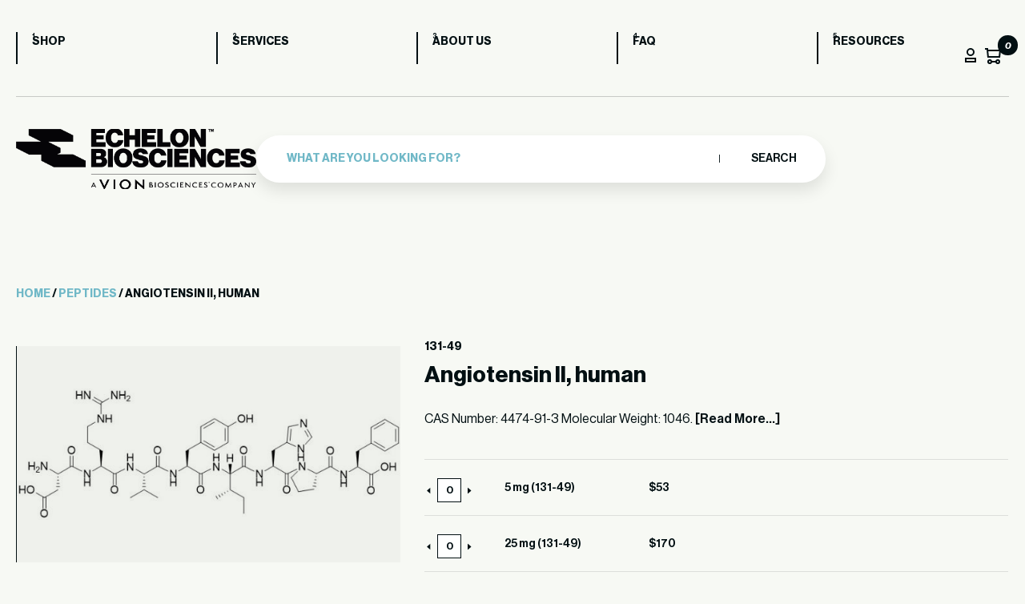

--- FILE ---
content_type: text/html; charset=UTF-8
request_url: https://www.echelon-inc.com/product/angiotensin-ii-human/
body_size: 21830
content:
<!DOCTYPE html>
<html lang="en-US">

<head>
	<meta charset="UTF-8">
	<meta name="viewport" content="width=device-width, initial-scale=1">
	<meta name='robots' content='index, follow, max-image-preview:large, max-snippet:-1, max-video-preview:-1' />

<!-- Google Tag Manager for WordPress by gtm4wp.com -->
<script data-cfasync="false" data-pagespeed-no-defer>
	var gtm4wp_datalayer_name = "dataLayer";
	var dataLayer = dataLayer || [];
	const gtm4wp_use_sku_instead = false;
	const gtm4wp_currency = 'USD';
	const gtm4wp_product_per_impression = 10;
	const gtm4wp_clear_ecommerce = false;
</script>
<!-- End Google Tag Manager for WordPress by gtm4wp.com -->
	<!-- This site is optimized with the Yoast SEO plugin v23.0 - https://yoast.com/wordpress/plugins/seo/ -->
	<title>Angiotensin II, human - Echelon Biosciences</title>
	<meta name="description" content="Angiotensin II, human (CAS 4474-91-3) is a peptide hormone with that acts as a vasoconstrictor. It is a ligand for the AT1 and AT2 receptors." />
	<link rel="canonical" href="https://www.echelon-inc.com/product/angiotensin-ii-human/" />
	<meta property="og:locale" content="en_US" />
	<meta property="og:type" content="article" />
	<meta property="og:title" content="Angiotensin II, human - Echelon Biosciences" />
	<meta property="og:description" content="Angiotensin II, human (CAS 4474-91-3) is a peptide hormone with that acts as a vasoconstrictor. It is a ligand for the AT1 and AT2 receptors." />
	<meta property="og:url" content="https://www.echelon-inc.com/product/angiotensin-ii-human/" />
	<meta property="og:site_name" content="Echelon Biosciences" />
	<meta property="article:modified_time" content="2024-06-18T09:03:09+00:00" />
	<meta property="og:image" content="https://www.echelon-inc.com/wp-content/uploads/2019/11/131-49.jpg" />
	<meta property="og:image:width" content="655" />
	<meta property="og:image:height" content="224" />
	<meta property="og:image:type" content="image/jpeg" />
	<meta name="twitter:card" content="summary_large_image" />
	<meta name="twitter:label1" content="Est. reading time" />
	<meta name="twitter:data1" content="1 minute" />
	<script type="application/ld+json" class="yoast-schema-graph">{"@context":"https://schema.org","@graph":[{"@type":"WebPage","@id":"https://www.echelon-inc.com/product/angiotensin-ii-human/","url":"https://www.echelon-inc.com/product/angiotensin-ii-human/","name":"Angiotensin II, human - Echelon Biosciences","isPartOf":{"@id":"https://www.echelon-inc.com/#website"},"primaryImageOfPage":{"@id":"https://www.echelon-inc.com/product/angiotensin-ii-human/#primaryimage"},"image":{"@id":"https://www.echelon-inc.com/product/angiotensin-ii-human/#primaryimage"},"thumbnailUrl":"https://www.echelon-inc.com/wp-content/uploads/2019/11/131-49.jpg","datePublished":"2019-11-18T10:22:54+00:00","dateModified":"2024-06-18T09:03:09+00:00","description":"Angiotensin II, human (CAS 4474-91-3) is a peptide hormone with that acts as a vasoconstrictor. It is a ligand for the AT1 and AT2 receptors.","breadcrumb":{"@id":"https://www.echelon-inc.com/product/angiotensin-ii-human/#breadcrumb"},"inLanguage":"en-US","potentialAction":[{"@type":"ReadAction","target":["https://www.echelon-inc.com/product/angiotensin-ii-human/"]}]},{"@type":"ImageObject","inLanguage":"en-US","@id":"https://www.echelon-inc.com/product/angiotensin-ii-human/#primaryimage","url":"https://www.echelon-inc.com/wp-content/uploads/2019/11/131-49.jpg","contentUrl":"https://www.echelon-inc.com/wp-content/uploads/2019/11/131-49.jpg","width":655,"height":224,"caption":"Angiotensin II"},{"@type":"BreadcrumbList","@id":"https://www.echelon-inc.com/product/angiotensin-ii-human/#breadcrumb","itemListElement":[{"@type":"ListItem","position":1,"name":"Home","item":"https://www.echelon-inc.com/"},{"@type":"ListItem","position":2,"name":"Shop","item":"https://www.echelon-inc.com/shop/"},{"@type":"ListItem","position":3,"name":"Angiotensin II, human"}]},{"@type":"WebSite","@id":"https://www.echelon-inc.com/#website","url":"https://www.echelon-inc.com/","name":"Echelon Biosciences","description":"Accelerate Your Discovery","publisher":{"@id":"https://www.echelon-inc.com/#organization"},"potentialAction":[{"@type":"SearchAction","target":{"@type":"EntryPoint","urlTemplate":"https://www.echelon-inc.com/?s={search_term_string}"},"query-input":"required name=search_term_string"}],"inLanguage":"en-US"},{"@type":"Organization","@id":"https://www.echelon-inc.com/#organization","name":"Echelon Biosciences","url":"https://www.echelon-inc.com/","logo":{"@type":"ImageObject","inLanguage":"en-US","@id":"https://www.echelon-inc.com/#/schema/logo/image/","url":"https://www.echelon-inc.com/wp-content/uploads/2024/12/EBI-VION-stacked-white.png","contentUrl":"https://www.echelon-inc.com/wp-content/uploads/2024/12/EBI-VION-stacked-white.png","width":965,"height":246,"caption":"Echelon Biosciences"},"image":{"@id":"https://www.echelon-inc.com/#/schema/logo/image/"}}]}</script>
	<!-- / Yoast SEO plugin. -->


<link rel='dns-prefetch' href='//www.googletagmanager.com' />
<link rel='dns-prefetch' href='//cdn.bioz.com' />
<style id='wp-emoji-styles-inline-css' type='text/css'>

	img.wp-smiley, img.emoji {
		display: inline !important;
		border: none !important;
		box-shadow: none !important;
		height: 1em !important;
		width: 1em !important;
		margin: 0 0.07em !important;
		vertical-align: -0.1em !important;
		background: none !important;
		padding: 0 !important;
	}
</style>
<link rel='stylesheet' id='wp-block-library-css' href='https://www.echelon-inc.com/wp-includes/css/dist/block-library/style.min.css?ver=6.5.7' type='text/css' media='all' />
<style id='classic-theme-styles-inline-css' type='text/css'>
/*! This file is auto-generated */
.wp-block-button__link{color:#fff;background-color:#32373c;border-radius:9999px;box-shadow:none;text-decoration:none;padding:calc(.667em + 2px) calc(1.333em + 2px);font-size:1.125em}.wp-block-file__button{background:#32373c;color:#fff;text-decoration:none}
</style>
<style id='global-styles-inline-css' type='text/css'>
body{--wp--preset--color--black: #000000;--wp--preset--color--cyan-bluish-gray: #abb8c3;--wp--preset--color--white: #ffffff;--wp--preset--color--pale-pink: #f78da7;--wp--preset--color--vivid-red: #cf2e2e;--wp--preset--color--luminous-vivid-orange: #ff6900;--wp--preset--color--luminous-vivid-amber: #fcb900;--wp--preset--color--light-green-cyan: #7bdcb5;--wp--preset--color--vivid-green-cyan: #00d084;--wp--preset--color--pale-cyan-blue: #8ed1fc;--wp--preset--color--vivid-cyan-blue: #0693e3;--wp--preset--color--vivid-purple: #9b51e0;--wp--preset--gradient--vivid-cyan-blue-to-vivid-purple: linear-gradient(135deg,rgba(6,147,227,1) 0%,rgb(155,81,224) 100%);--wp--preset--gradient--light-green-cyan-to-vivid-green-cyan: linear-gradient(135deg,rgb(122,220,180) 0%,rgb(0,208,130) 100%);--wp--preset--gradient--luminous-vivid-amber-to-luminous-vivid-orange: linear-gradient(135deg,rgba(252,185,0,1) 0%,rgba(255,105,0,1) 100%);--wp--preset--gradient--luminous-vivid-orange-to-vivid-red: linear-gradient(135deg,rgba(255,105,0,1) 0%,rgb(207,46,46) 100%);--wp--preset--gradient--very-light-gray-to-cyan-bluish-gray: linear-gradient(135deg,rgb(238,238,238) 0%,rgb(169,184,195) 100%);--wp--preset--gradient--cool-to-warm-spectrum: linear-gradient(135deg,rgb(74,234,220) 0%,rgb(151,120,209) 20%,rgb(207,42,186) 40%,rgb(238,44,130) 60%,rgb(251,105,98) 80%,rgb(254,248,76) 100%);--wp--preset--gradient--blush-light-purple: linear-gradient(135deg,rgb(255,206,236) 0%,rgb(152,150,240) 100%);--wp--preset--gradient--blush-bordeaux: linear-gradient(135deg,rgb(254,205,165) 0%,rgb(254,45,45) 50%,rgb(107,0,62) 100%);--wp--preset--gradient--luminous-dusk: linear-gradient(135deg,rgb(255,203,112) 0%,rgb(199,81,192) 50%,rgb(65,88,208) 100%);--wp--preset--gradient--pale-ocean: linear-gradient(135deg,rgb(255,245,203) 0%,rgb(182,227,212) 50%,rgb(51,167,181) 100%);--wp--preset--gradient--electric-grass: linear-gradient(135deg,rgb(202,248,128) 0%,rgb(113,206,126) 100%);--wp--preset--gradient--midnight: linear-gradient(135deg,rgb(2,3,129) 0%,rgb(40,116,252) 100%);--wp--preset--font-size--small: 13px;--wp--preset--font-size--medium: 20px;--wp--preset--font-size--large: 36px;--wp--preset--font-size--x-large: 42px;--wp--preset--spacing--20: 0.44rem;--wp--preset--spacing--30: 0.67rem;--wp--preset--spacing--40: 1rem;--wp--preset--spacing--50: 1.5rem;--wp--preset--spacing--60: 2.25rem;--wp--preset--spacing--70: 3.38rem;--wp--preset--spacing--80: 5.06rem;--wp--preset--shadow--natural: 6px 6px 9px rgba(0, 0, 0, 0.2);--wp--preset--shadow--deep: 12px 12px 50px rgba(0, 0, 0, 0.4);--wp--preset--shadow--sharp: 6px 6px 0px rgba(0, 0, 0, 0.2);--wp--preset--shadow--outlined: 6px 6px 0px -3px rgba(255, 255, 255, 1), 6px 6px rgba(0, 0, 0, 1);--wp--preset--shadow--crisp: 6px 6px 0px rgba(0, 0, 0, 1);}:where(.is-layout-flex){gap: 0.5em;}:where(.is-layout-grid){gap: 0.5em;}body .is-layout-flex{display: flex;}body .is-layout-flex{flex-wrap: wrap;align-items: center;}body .is-layout-flex > *{margin: 0;}body .is-layout-grid{display: grid;}body .is-layout-grid > *{margin: 0;}:where(.wp-block-columns.is-layout-flex){gap: 2em;}:where(.wp-block-columns.is-layout-grid){gap: 2em;}:where(.wp-block-post-template.is-layout-flex){gap: 1.25em;}:where(.wp-block-post-template.is-layout-grid){gap: 1.25em;}.has-black-color{color: var(--wp--preset--color--black) !important;}.has-cyan-bluish-gray-color{color: var(--wp--preset--color--cyan-bluish-gray) !important;}.has-white-color{color: var(--wp--preset--color--white) !important;}.has-pale-pink-color{color: var(--wp--preset--color--pale-pink) !important;}.has-vivid-red-color{color: var(--wp--preset--color--vivid-red) !important;}.has-luminous-vivid-orange-color{color: var(--wp--preset--color--luminous-vivid-orange) !important;}.has-luminous-vivid-amber-color{color: var(--wp--preset--color--luminous-vivid-amber) !important;}.has-light-green-cyan-color{color: var(--wp--preset--color--light-green-cyan) !important;}.has-vivid-green-cyan-color{color: var(--wp--preset--color--vivid-green-cyan) !important;}.has-pale-cyan-blue-color{color: var(--wp--preset--color--pale-cyan-blue) !important;}.has-vivid-cyan-blue-color{color: var(--wp--preset--color--vivid-cyan-blue) !important;}.has-vivid-purple-color{color: var(--wp--preset--color--vivid-purple) !important;}.has-black-background-color{background-color: var(--wp--preset--color--black) !important;}.has-cyan-bluish-gray-background-color{background-color: var(--wp--preset--color--cyan-bluish-gray) !important;}.has-white-background-color{background-color: var(--wp--preset--color--white) !important;}.has-pale-pink-background-color{background-color: var(--wp--preset--color--pale-pink) !important;}.has-vivid-red-background-color{background-color: var(--wp--preset--color--vivid-red) !important;}.has-luminous-vivid-orange-background-color{background-color: var(--wp--preset--color--luminous-vivid-orange) !important;}.has-luminous-vivid-amber-background-color{background-color: var(--wp--preset--color--luminous-vivid-amber) !important;}.has-light-green-cyan-background-color{background-color: var(--wp--preset--color--light-green-cyan) !important;}.has-vivid-green-cyan-background-color{background-color: var(--wp--preset--color--vivid-green-cyan) !important;}.has-pale-cyan-blue-background-color{background-color: var(--wp--preset--color--pale-cyan-blue) !important;}.has-vivid-cyan-blue-background-color{background-color: var(--wp--preset--color--vivid-cyan-blue) !important;}.has-vivid-purple-background-color{background-color: var(--wp--preset--color--vivid-purple) !important;}.has-black-border-color{border-color: var(--wp--preset--color--black) !important;}.has-cyan-bluish-gray-border-color{border-color: var(--wp--preset--color--cyan-bluish-gray) !important;}.has-white-border-color{border-color: var(--wp--preset--color--white) !important;}.has-pale-pink-border-color{border-color: var(--wp--preset--color--pale-pink) !important;}.has-vivid-red-border-color{border-color: var(--wp--preset--color--vivid-red) !important;}.has-luminous-vivid-orange-border-color{border-color: var(--wp--preset--color--luminous-vivid-orange) !important;}.has-luminous-vivid-amber-border-color{border-color: var(--wp--preset--color--luminous-vivid-amber) !important;}.has-light-green-cyan-border-color{border-color: var(--wp--preset--color--light-green-cyan) !important;}.has-vivid-green-cyan-border-color{border-color: var(--wp--preset--color--vivid-green-cyan) !important;}.has-pale-cyan-blue-border-color{border-color: var(--wp--preset--color--pale-cyan-blue) !important;}.has-vivid-cyan-blue-border-color{border-color: var(--wp--preset--color--vivid-cyan-blue) !important;}.has-vivid-purple-border-color{border-color: var(--wp--preset--color--vivid-purple) !important;}.has-vivid-cyan-blue-to-vivid-purple-gradient-background{background: var(--wp--preset--gradient--vivid-cyan-blue-to-vivid-purple) !important;}.has-light-green-cyan-to-vivid-green-cyan-gradient-background{background: var(--wp--preset--gradient--light-green-cyan-to-vivid-green-cyan) !important;}.has-luminous-vivid-amber-to-luminous-vivid-orange-gradient-background{background: var(--wp--preset--gradient--luminous-vivid-amber-to-luminous-vivid-orange) !important;}.has-luminous-vivid-orange-to-vivid-red-gradient-background{background: var(--wp--preset--gradient--luminous-vivid-orange-to-vivid-red) !important;}.has-very-light-gray-to-cyan-bluish-gray-gradient-background{background: var(--wp--preset--gradient--very-light-gray-to-cyan-bluish-gray) !important;}.has-cool-to-warm-spectrum-gradient-background{background: var(--wp--preset--gradient--cool-to-warm-spectrum) !important;}.has-blush-light-purple-gradient-background{background: var(--wp--preset--gradient--blush-light-purple) !important;}.has-blush-bordeaux-gradient-background{background: var(--wp--preset--gradient--blush-bordeaux) !important;}.has-luminous-dusk-gradient-background{background: var(--wp--preset--gradient--luminous-dusk) !important;}.has-pale-ocean-gradient-background{background: var(--wp--preset--gradient--pale-ocean) !important;}.has-electric-grass-gradient-background{background: var(--wp--preset--gradient--electric-grass) !important;}.has-midnight-gradient-background{background: var(--wp--preset--gradient--midnight) !important;}.has-small-font-size{font-size: var(--wp--preset--font-size--small) !important;}.has-medium-font-size{font-size: var(--wp--preset--font-size--medium) !important;}.has-large-font-size{font-size: var(--wp--preset--font-size--large) !important;}.has-x-large-font-size{font-size: var(--wp--preset--font-size--x-large) !important;}
.wp-block-navigation a:where(:not(.wp-element-button)){color: inherit;}
:where(.wp-block-post-template.is-layout-flex){gap: 1.25em;}:where(.wp-block-post-template.is-layout-grid){gap: 1.25em;}
:where(.wp-block-columns.is-layout-flex){gap: 2em;}:where(.wp-block-columns.is-layout-grid){gap: 2em;}
.wp-block-pullquote{font-size: 1.5em;line-height: 1.6;}
</style>
<link rel='stylesheet' id='photoswipe-css' href='https://www.echelon-inc.com/wp-content/plugins/woocommerce/assets/css/photoswipe/photoswipe.min.css?ver=9.0.3' type='text/css' media='all' />
<link rel='stylesheet' id='photoswipe-default-skin-css' href='https://www.echelon-inc.com/wp-content/plugins/woocommerce/assets/css/photoswipe/default-skin/default-skin.min.css?ver=9.0.3' type='text/css' media='all' />
<link rel='stylesheet' id='woocommerce-layout-css' href='https://www.echelon-inc.com/wp-content/plugins/woocommerce/assets/css/woocommerce-layout.css?ver=9.0.3' type='text/css' media='all' />
<link rel='stylesheet' id='woocommerce-smallscreen-css' href='https://www.echelon-inc.com/wp-content/plugins/woocommerce/assets/css/woocommerce-smallscreen.css?ver=9.0.3' type='text/css' media='only screen and (max-width: 768px)' />
<link rel='stylesheet' id='woocommerce-general-css' href='https://www.echelon-inc.com/wp-content/plugins/woocommerce/assets/css/woocommerce.css?ver=9.0.3' type='text/css' media='all' />
<style id='woocommerce-inline-inline-css' type='text/css'>
.woocommerce form .form-row .required { visibility: visible; }
</style>
<link rel='stylesheet' id='ech-aos-css' href='https://www.echelon-inc.com/wp-content/themes/echelon/assets/css/aos.css?ver=6.5.7' type='text/css' media='all' />
<link rel='stylesheet' id='ech-slick-css' href='https://www.echelon-inc.com/wp-content/themes/echelon/assets/css/slick.min.css?ver=6.5.7' type='text/css' media='all' />
<link rel='stylesheet' id='ech-swiper-css' href='https://www.echelon-inc.com/wp-content/themes/echelon/assets/css/swiper-bundle.min.css?ver=6.5.7' type='text/css' media='all' />
<link rel='stylesheet' id='ech-style-css' href='https://www.echelon-inc.com/wp-content/themes/echelon/style.css?ver=1754896799' type='text/css' media='all' />
<link rel='stylesheet' id='get-in-touch-style-css' href='https://www.echelon-inc.com/wp-content/themes/echelon/blocks/assets/get-in-touch.css?ver=1727272191' type='text/css' media='all' />
<link rel='stylesheet' id='newsletter-style-css' href='https://www.echelon-inc.com/wp-content/themes/echelon/assets/css/newsletter.css?ver=1727273042' type='text/css' media='all' />
<link rel='stylesheet' id='ech-template-service-css' href='https://www.echelon-inc.com/wp-content/themes/echelon/assets/css/template-service-detail.css?ver=1727273045' type='text/css' media='all' />
<link rel='stylesheet' id='ech-bioz-css-css' href='https://cdn.bioz.com/assets/v_widget-2.5.css?ver=6.5.7' type='text/css' media='all' />
<link rel='stylesheet' id='ech-bioz-tooltipster-css-css' href='https://cdn.bioz.com/assets/tooltipster.css?ver=6.5.7' type='text/css' media='all' />
<link rel='stylesheet' id='ech-bioz-tooltipster-theme2-css-css' href='https://cdn.bioz.com/assets/tooltipster-theme2.css?ver=6.5.7' type='text/css' media='all' />
<link rel='stylesheet' id='algolia-autocomplete-css' href='https://www.echelon-inc.com/wp-content/plugins/wp-search-with-algolia/css/algolia-autocomplete.css?ver=2.8.1' type='text/css' media='all' />
<script type="text/javascript" id="woocommerce-google-analytics-integration-gtag-js-after">
/* <![CDATA[ */
/* Google Analytics for WooCommerce (gtag.js) */
					window.dataLayer = window.dataLayer || [];
					function gtag(){dataLayer.push(arguments);}
					// Set up default consent state.
					for ( const mode of [{"analytics_storage":"denied","ad_storage":"denied","ad_user_data":"denied","ad_personalization":"denied","region":["AT","BE","BG","HR","CY","CZ","DK","EE","FI","FR","DE","GR","HU","IS","IE","IT","LV","LI","LT","LU","MT","NL","NO","PL","PT","RO","SK","SI","ES","SE","GB","CH"]}] || [] ) {
						gtag( "consent", "default", { "wait_for_update": 500, ...mode } );
					}
					gtag("js", new Date());
					gtag("set", "developer_id.dOGY3NW", true);
					gtag("config", "G-F2T7EJ6ZZ0", {"track_404":true,"allow_google_signals":true,"logged_in":false,"linker":{"domains":[],"allow_incoming":false},"custom_map":{"dimension1":"logged_in"}});
/* ]]> */
</script>
<script type="text/javascript" src="https://www.echelon-inc.com/wp-includes/js/jquery/jquery.min.js?ver=3.7.1" id="jquery-core-js"></script>
<script type="text/javascript" src="https://www.echelon-inc.com/wp-includes/js/jquery/jquery-migrate.min.js?ver=3.4.1" id="jquery-migrate-js"></script>
<script type="text/javascript" src="https://www.echelon-inc.com/wp-content/plugins/woocommerce/assets/js/jquery-blockui/jquery.blockUI.min.js?ver=2.7.0-wc.9.0.3" id="jquery-blockui-js" defer="defer" data-wp-strategy="defer"></script>
<script type="text/javascript" id="wc-add-to-cart-js-extra">
/* <![CDATA[ */
var wc_add_to_cart_params = {"ajax_url":"\/wp-admin\/admin-ajax.php","wc_ajax_url":"\/?wc-ajax=%%endpoint%%","i18n_view_cart":"View cart","cart_url":"https:\/\/www.echelon-inc.com\/cart\/","is_cart":"","cart_redirect_after_add":"no"};
/* ]]> */
</script>
<script type="text/javascript" src="https://www.echelon-inc.com/wp-content/plugins/woocommerce/assets/js/frontend/add-to-cart.min.js?ver=9.0.3" id="wc-add-to-cart-js" defer="defer" data-wp-strategy="defer"></script>
<script type="text/javascript" src="https://www.echelon-inc.com/wp-content/plugins/woocommerce/assets/js/photoswipe/photoswipe.min.js?ver=4.1.1-wc.9.0.3" id="photoswipe-js" defer="defer" data-wp-strategy="defer"></script>
<script type="text/javascript" src="https://www.echelon-inc.com/wp-content/plugins/woocommerce/assets/js/photoswipe/photoswipe-ui-default.min.js?ver=4.1.1-wc.9.0.3" id="photoswipe-ui-default-js" defer="defer" data-wp-strategy="defer"></script>
<script type="text/javascript" id="wc-single-product-js-extra">
/* <![CDATA[ */
var wc_single_product_params = {"i18n_required_rating_text":"Please select a rating","review_rating_required":"yes","flexslider":{"rtl":false,"animation":"slide","smoothHeight":true,"directionNav":false,"controlNav":"thumbnails","slideshow":false,"animationSpeed":500,"animationLoop":false,"allowOneSlide":false},"zoom_enabled":"","zoom_options":[],"photoswipe_enabled":"1","photoswipe_options":{"shareEl":false,"closeOnScroll":false,"history":false,"hideAnimationDuration":0,"showAnimationDuration":0},"flexslider_enabled":""};
/* ]]> */
</script>
<script type="text/javascript" src="https://www.echelon-inc.com/wp-content/plugins/woocommerce/assets/js/frontend/single-product.min.js?ver=9.0.3" id="wc-single-product-js" defer="defer" data-wp-strategy="defer"></script>
<script type="text/javascript" src="https://www.echelon-inc.com/wp-content/plugins/woocommerce/assets/js/js-cookie/js.cookie.min.js?ver=2.1.4-wc.9.0.3" id="js-cookie-js" defer="defer" data-wp-strategy="defer"></script>
<script type="text/javascript" id="woocommerce-js-extra">
/* <![CDATA[ */
var woocommerce_params = {"ajax_url":"\/wp-admin\/admin-ajax.php","wc_ajax_url":"\/?wc-ajax=%%endpoint%%"};
/* ]]> */
</script>
<script type="text/javascript" src="https://www.echelon-inc.com/wp-content/plugins/woocommerce/assets/js/frontend/woocommerce.min.js?ver=9.0.3" id="woocommerce-js" defer="defer" data-wp-strategy="defer"></script>
<script type="text/javascript" src="https://www.echelon-inc.com/wp-content/themes/echelon/assets/js/aos.js?ver=1727273024" id="ech-js-aos-js"></script>
<script type="text/javascript" src="https://www.echelon-inc.com/wp-content/themes/echelon/assets/js/slick.min.js?ver=1727273026" id="ech-js-slick-js"></script>
<script type="text/javascript" src="https://www.echelon-inc.com/wp-content/themes/echelon/assets/js/swiper-bundle.min.js?ver=1727273026" id="ech-js-swiper-js"></script>
<script type="text/javascript" id="ech-js-main-js-extra">
/* <![CDATA[ */
var ajax_params = {"theme_url":"https:\/\/www.echelon-inc.com\/wp-content\/themes\/echelon","ajax_url":"https:\/\/www.echelon-inc.com\/wp-admin\/admin-ajax.php","my_account":"https:\/\/www.echelon-inc.com\/my-account\/"};
/* ]]> */
</script>
<script type="text/javascript" src="https://www.echelon-inc.com/wp-content/themes/echelon/assets/js/custom-scripts.js?ver=1727273025" id="ech-js-main-js"></script>
<script type="text/javascript" src="https://cdn.bioz.com/assets/v_widget-2.5.echelon.js?ver=6.5.7" id="ech-bioz-js-js"></script>
<script type="text/javascript" src="https://cdn.bioz.com/assets/tooltipster.js?ver=6.5.7" id="ech-bioz-tooltipster-js"></script>
<script type="text/javascript" src="https://cdn.bioz.com/assets/bioz-w-api-2.5.min.js?ver=6.5.7" id="ech-bioz-w-api-js"></script>
<link rel="https://api.w.org/" href="https://www.echelon-inc.com/wp-json/" /><link rel="alternate" type="application/json" href="https://www.echelon-inc.com/wp-json/wp/v2/product/6584" /><link rel="EditURI" type="application/rsd+xml" title="RSD" href="https://www.echelon-inc.com/xmlrpc.php?rsd" />
<link rel='shortlink' href='https://www.echelon-inc.com/?p=6584' />
<link rel="alternate" type="application/json+oembed" href="https://www.echelon-inc.com/wp-json/oembed/1.0/embed?url=https%3A%2F%2Fwww.echelon-inc.com%2Fproduct%2Fangiotensin-ii-human%2F" />
<link rel="alternate" type="text/xml+oembed" href="https://www.echelon-inc.com/wp-json/oembed/1.0/embed?url=https%3A%2F%2Fwww.echelon-inc.com%2Fproduct%2Fangiotensin-ii-human%2F&#038;format=xml" />
		<script type="text/javascript">
				(function(c,l,a,r,i,t,y){
					c[a]=c[a]||function(){(c[a].q=c[a].q||[]).push(arguments)};t=l.createElement(r);t.async=1;
					t.src="https://www.clarity.ms/tag/"+i+"?ref=wordpress";y=l.getElementsByTagName(r)[0];y.parentNode.insertBefore(t,y);
				})(window, document, "clarity", "script", "i6gy1b5pa4");
		</script>
		<script>  var el_i13_login_captcha=null; var el_i13_register_captcha=null; </script>
<!-- Google Tag Manager for WordPress by gtm4wp.com -->
<!-- GTM Container placement set to automatic -->
<script data-cfasync="false" data-pagespeed-no-defer>
	var dataLayer_content = {"pagePostType":"product","pagePostType2":"single-product","pagePostAuthor":"Mike Gudmundson","customerTotalOrders":0,"customerTotalOrderValue":0,"customerFirstName":"","customerLastName":"","customerBillingFirstName":"","customerBillingLastName":"","customerBillingCompany":"","customerBillingAddress1":"","customerBillingAddress2":"","customerBillingCity":"","customerBillingState":"","customerBillingPostcode":"","customerBillingCountry":"","customerBillingEmail":"","customerBillingEmailHash":"","customerBillingPhone":"","customerShippingFirstName":"","customerShippingLastName":"","customerShippingCompany":"","customerShippingAddress1":"","customerShippingAddress2":"","customerShippingCity":"","customerShippingState":"","customerShippingPostcode":"","customerShippingCountry":"","cartContent":{"totals":{"applied_coupons":[],"discount_total":0,"subtotal":0,"total":0},"items":[]},"productRatingCounts":[],"productAverageRating":0,"productReviewCount":0,"productType":"grouped","productIsVariable":0};
	dataLayer.push( dataLayer_content );
</script>
<script data-cfasync="false">
(function(w,d,s,l,i){w[l]=w[l]||[];w[l].push({'gtm.start':
new Date().getTime(),event:'gtm.js'});var f=d.getElementsByTagName(s)[0],
j=d.createElement(s),dl=l!='dataLayer'?'&l='+l:'';j.async=true;j.src=
'//www.googletagmanager.com/gtm.js?id='+i+dl;f.parentNode.insertBefore(j,f);
})(window,document,'script','dataLayer','GTM-PRLL83LS');
</script>
<!-- End Google Tag Manager for WordPress by gtm4wp.com -->	<noscript><style>.woocommerce-product-gallery{ opacity: 1 !important; }</style></noscript>
			<style>
			.algolia-search-highlight {
				background-color: #fffbcc;
				border-radius: 2px;
				font-style: normal;
			}
		</style>
		<link rel="icon" href="https://www.echelon-inc.com/wp-content/uploads/2024/06/favicon-51x51.webp" sizes="32x32" />
<link rel="icon" href="https://www.echelon-inc.com/wp-content/uploads/2024/06/favicon.webp" sizes="192x192" />
<link rel="apple-touch-icon" href="https://www.echelon-inc.com/wp-content/uploads/2024/06/favicon.webp" />
<meta name="msapplication-TileImage" content="https://www.echelon-inc.com/wp-content/uploads/2024/06/favicon.webp" />
		<style type="text/css" id="wp-custom-css">
			.woocommerce-store-notice, p.demo_store{
	background-color:var(--secondary-bg);
color:var(--black-text);
text-transform: uppercase;
font-weight: bold;
}

#post-55533 > div > section:nth-child(4){
background-color:var(--pagination-color);
}

#post-55533 > div > section:nth-child(4) > div > div.heading-section > div.heading-title.aos-init.aos-animate > h2 > strong{
	color:var(--black-text)
}

#post-55533 > div > section:nth-child(4) > div > div.heading-section > div.heading-title.aos-init.aos-animate > h2{
	color:var(--white-text)
}
		</style>
		<script>var _type = "commercial";
var _company = "318";
var _vendor = "Echelon Biosciences";
var _vendor_partner_color = "#215682";
var _form_url = "//back-badge-8.bioz.com";
var _key = "";
var _form_mobile = false;</script></head>

<body class="product-template-default single single-product postid-6584 wp-custom-logo theme-echelon woocommerce woocommerce-page woocommerce-no-js ech-header-white">
	
<!-- GTM Container placement set to automatic -->
<!-- Google Tag Manager (noscript) -->
				<noscript><iframe src="https://www.googletagmanager.com/ns.html?id=GTM-PRLL83LS" height="0" width="0" style="display:none;visibility:hidden" aria-hidden="true"></iframe></noscript>
<!-- End Google Tag Manager (noscript) -->	<div id="content" class="site-content">
		<header>
			<div class="ech-container">
				<div class="container">
					<div class="mobile-header">
						<div class="logo">
							<a href='https://www.echelon-inc.com'><img width="965" height="246" class="site-main-logo" src="https://www.echelon-inc.com/wp-content/uploads/2024/12/EBI-VION-stacked-white.png" alt="Echelon Biosciences"></a>						</div>
						<div class="menu-btn">
							<span></span>
							<span></span>
						</div>
					</div>
				</div>
				<div class="navbox" data-aos="fade-down" data-aos-duration="1000">
					<nav class="header-nav">
						<div class="menu-header-menu-container"><ul><li id="menu-item-47090" class="menu-item menu-item-type-post_type menu-item-object-page current_page_parent menu-item-47090"><a href="https://www.echelon-inc.com/shop/">Shop</a></li>
<li id="menu-item-47091" class="menu-item menu-item-type-post_type menu-item-object-page menu-item-47091"><a href="https://www.echelon-inc.com/services/">Services</a></li>
<li id="menu-item-47092" class="menu-item menu-item-type-post_type menu-item-object-page menu-item-47092"><a href="https://www.echelon-inc.com/about/">About us</a></li>
<li id="menu-item-47093" class="menu-item menu-item-type-post_type menu-item-object-page menu-item-47093"><a href="https://www.echelon-inc.com/faq/">FAQ</a></li>
<li id="menu-item-47094" class="menu-item menu-item-type-post_type menu-item-object-page menu-item-47094"><a href="https://www.echelon-inc.com/blog/">Resources</a></li>
</ul></div>						<div class="ech-header-action-btn-wrap">
							<span class="btn_profile"><img width="14" height="18" src="https://www.echelon-inc.com/wp-content/themes/echelon/assets/images/profile.svg" alt="profile" /></span>
							<span class="custom_cart" id="cart-count-main">
								<div class="relative">
									<img width="20" height="20" src="https://www.echelon-inc.com/wp-content/themes/echelon/assets/images/basket.svg" alt="cart" />
									<i class="ech-cart-cnt">0</i>
								</div>
							</span>
						</div>
					</nav>
				</div>
				<div class="container">
					<div class="search_main_box" data-aos="fade-down" data-aos-duration="3000">
						<div class="logo">
							<a href='https://www.echelon-inc.com'><img width="965" height="246" class="site-main-logo" src="https://www.echelon-inc.com/wp-content/uploads/2024/12/EBI-VION-stacked-white.png" alt="Echelon Biosciences"></a>						</div>
						<form role="search" method="get" class="search-form" action="https://www.echelon-inc.com/">
				
				<input type="search" class="search-field" placeholder="What are you looking for?" value="" name="s" />
				
				<button type="submit" class="search-submit"> Search</button>
			</form>					</div>
				</div>
			</div>
		</header>
	<div class="woocommerce-notices-wrapper"></div><div id="primary" class="content-area"><main id="main" class="site-main" role="main"><div class="myShopWrapper"><nav class="woocommerce-breadcrumb" aria-label="Breadcrumb"><a href="https://www.echelon-inc.com">Home</a>&nbsp;&#47;&nbsp;<a href="https://www.echelon-inc.com/product-category/peptides/">Peptides</a>&nbsp;&#47;&nbsp;Angiotensin II, human</nav>
					
			<div class="woocommerce-notices-wrapper"></div><div id="product-6584" class="product type-product post-6584 status-publish first instock product_cat-peptides product_tag-4474-91-3 product_tag-angiotensin product_tag-cardiovascular product_tag-neuropeptides-hormones product_tag-peptide product_tag-vasoconstrictor has-post-thumbnail product-type-grouped">

	<div class='ech-prd-content-wrap'><div class='ech-prd-img-excerp-wrap'><div class="woocommerce-product-gallery woocommerce-product-gallery--with-images woocommerce-product-gallery--columns-4 images ech-product-gallery-slider" data-columns="4" style="opacity: 0; transition: opacity .25s ease-in-out;">
	<div class="woocommerce-product-gallery__wrapper">
		<div data-thumb="https://www.echelon-inc.com/wp-content/uploads/2019/11/131-49.jpg" data-thumb-alt="Angiotensin II" class="woocommerce-product-gallery__image"><a href="https://www.echelon-inc.com/wp-content/uploads/2019/11/131-49.jpg"><img width="600" height="205" src="https://www.echelon-inc.com/wp-content/uploads/2019/11/131-49-600x205.jpg" class="wp-post-image" alt="Angiotensin II" title="131-49" data-caption="" data-src="https://www.echelon-inc.com/wp-content/uploads/2019/11/131-49.jpg" data-large_image="https://www.echelon-inc.com/wp-content/uploads/2019/11/131-49.jpg" data-large_image_width="655" data-large_image_height="224" decoding="async" fetchpriority="high" srcset="https://www.echelon-inc.com/wp-content/uploads/2019/11/131-49-600x205.jpg 600w, https://www.echelon-inc.com/wp-content/uploads/2019/11/131-49-300x103.jpg 300w, https://www.echelon-inc.com/wp-content/uploads/2019/11/131-49.jpg 655w" sizes="(max-width: 600px) 100vw, 600px" /></a></div>	</div>
</div>
<div class="woocommerce-product-details__short-description">
	<p>Product Number: 131-49</p>
</div>
</div>
	<div class="summary entry-summary">
		<span class='ech-prd-sku'>131-49</span><h1 class="product_title entry-title">Angiotensin II, human</h1><p class='ech-sort-desc'>CAS Number: 4474-91-3
Molecular Weight: 1046. <a href='#tab-description'>[Read More...]</a></p>
<form class="cart grouped_form" action="https://www.echelon-inc.com/product/angiotensin-ii-human/" method="post" enctype='multipart/form-data'>
	<table cellspacing="0" class="woocommerce-grouped-product-list group_table">
		<tbody>
			<tr id="product-6542" class="woocommerce-grouped-product-list-item product type-product post-6542 status-publish instock product_cat-peptides product_tag-cardiovascular product_tag-neuropeptides-hormones purchasable product-type-simple"><td class="woocommerce-grouped-product-list-item__quantity"><div class="quantity">
	<button type="button" class="minus"><img src="https://www.echelon-inc.com/wp-content/themes/echelon/assets/images/left_arrow.svg" width="10" height="8" /></button>	<label class="screen-reader-text" for="quantity_69770b068d485">5 mg (131-49) quantity</label>
	<input
		type="number"
				id="quantity_69770b068d485"
		class="input-text qty text"
		name="quantity[6542]"
		value=""
		aria-label="Product quantity"
		size="4"
		min="0"
		max=""
					step="1"
			placeholder="0"
			inputmode="numeric"
			autocomplete="off"
			/>
	<button type="button" class="plus"><img src="https://www.echelon-inc.com/wp-content/themes/echelon/assets/images/right_arrow.svg" width="10" height="8" /></button></div>
</td><td class="woocommerce-grouped-product-list-item__label"><label for="product-6542">5 mg (131-49)</label><span class="gtm4wp_productdata" style="display:none; visibility:hidden;" data-gtm4wp_product_data="{&quot;internal_id&quot;:6542,&quot;item_id&quot;:6542,&quot;item_name&quot;:&quot;5 mg (131-49)&quot;,&quot;sku&quot;:&quot;131-49 5MG&quot;,&quot;price&quot;:53,&quot;stocklevel&quot;:null,&quot;stockstatus&quot;:&quot;instock&quot;,&quot;google_business_vertical&quot;:&quot;retail&quot;,&quot;item_category&quot;:&quot;Peptides&quot;,&quot;id&quot;:6542,&quot;productlink&quot;:&quot;https:\/\/www.echelon-inc.com\/product\/5-mg-131-49-5mg\/&quot;,&quot;item_list_name&quot;:&quot;Grouped Product Detail Page&quot;,&quot;index&quot;:1,&quot;item_brand&quot;:&quot;&quot;}"></span></td><td class="woocommerce-grouped-product-list-item__price"><span class="woocommerce-Price-amount amount"><bdi><span class="woocommerce-Price-currencySymbol">&#36;</span>53</bdi></span></td></tr><tr id="product-6543" class="woocommerce-grouped-product-list-item product type-product post-6543 status-publish last instock product_cat-peptides product_tag-cardiovascular product_tag-neuropeptides-hormones purchasable product-type-simple"><td class="woocommerce-grouped-product-list-item__quantity"><div class="quantity">
	<button type="button" class="minus"><img src="https://www.echelon-inc.com/wp-content/themes/echelon/assets/images/left_arrow.svg" width="10" height="8" /></button>	<label class="screen-reader-text" for="quantity_69770b068d7ca">25 mg (131-49) quantity</label>
	<input
		type="number"
				id="quantity_69770b068d7ca"
		class="input-text qty text"
		name="quantity[6543]"
		value=""
		aria-label="Product quantity"
		size="4"
		min="0"
		max=""
					step="1"
			placeholder="0"
			inputmode="numeric"
			autocomplete="off"
			/>
	<button type="button" class="plus"><img src="https://www.echelon-inc.com/wp-content/themes/echelon/assets/images/right_arrow.svg" width="10" height="8" /></button></div>
</td><td class="woocommerce-grouped-product-list-item__label"><label for="product-6543">25 mg (131-49)</label><span class="gtm4wp_productdata" style="display:none; visibility:hidden;" data-gtm4wp_product_data="{&quot;internal_id&quot;:6543,&quot;item_id&quot;:6543,&quot;item_name&quot;:&quot;25 mg (131-49)&quot;,&quot;sku&quot;:&quot;131-49 25MG&quot;,&quot;price&quot;:170,&quot;stocklevel&quot;:null,&quot;stockstatus&quot;:&quot;instock&quot;,&quot;google_business_vertical&quot;:&quot;retail&quot;,&quot;item_category&quot;:&quot;Peptides&quot;,&quot;id&quot;:6543,&quot;productlink&quot;:&quot;https:\/\/www.echelon-inc.com\/product\/25-mg-131-49-25mg\/&quot;,&quot;item_list_name&quot;:&quot;Grouped Product Detail Page&quot;,&quot;index&quot;:2,&quot;item_brand&quot;:&quot;&quot;}"></span></td><td class="woocommerce-grouped-product-list-item__price"><span class="woocommerce-Price-amount amount"><bdi><span class="woocommerce-Price-currencySymbol">&#36;</span>170</bdi></span></td></tr>		</tbody>
	</table>

	<input type="hidden" name="add-to-cart" value="6584" />

	
		
		<button type="submit" class="single_add_to_cart_button button alt">Add to cart</button>

		<input type="hidden" name="gtm4wp_product_data" value="{&quot;internal_id&quot;:6584,&quot;item_id&quot;:6584,&quot;item_name&quot;:&quot;Angiotensin II, human&quot;,&quot;sku&quot;:&quot;131-49&quot;,&quot;price&quot;:0,&quot;stocklevel&quot;:null,&quot;stockstatus&quot;:&quot;instock&quot;,&quot;google_business_vertical&quot;:&quot;retail&quot;,&quot;item_category&quot;:&quot;Peptides&quot;,&quot;id&quot;:6584}" />

	</form>

	</div>

	</div></div>


		
	</main></div></div><div class='ech-tabs-wrap'>
	<div class="woocommerce-tabs wc-tabs-wrapper">
		<ul class="tabs wc-tabs" role="tablist">
							<li class="description_tab" id="tab-title-description" role="tab" aria-controls="tab-description">
					<a href="#tab-description">
						Description					</a>
				</li>
							<li class="additional_information_tab" id="tab-title-additional_information" role="tab" aria-controls="tab-additional_information">
					<a href="#tab-additional_information">
						Additional Information					</a>
				</li>
							<li class="bioz_stars_tab" id="tab-title-bioz_stars" role="tab" aria-controls="tab-bioz_stars">
					<a href="#tab-bioz_stars">
						Bioz Stars					</a>
				</li>
					</ul>
					<div class="woocommerce-Tabs-panel woocommerce-Tabs-panel--description panel entry-content wc-tab" id="tab-description" role="tabpanel" aria-labelledby="tab-title-description">
				

<p>CAS Number: 4474-91-3<br />
Molecular Weight: 1046.18<br />
Salt Form: TFA<br />
Purity: &gt;98%<br />
Sequence (3-letter): Asp-Arg-Val-Tyr-Ile-His-Pro-Phe-OH<br />
Sequence (1-letter): DRVYIHPF-OH<br />
Storage: -20 °C or below<br />
Solubility: up to 25 mg/ml in water</p>
<p>Angiotensin II is a peptide hormone that is a powerful vasoconstrictor, a regulator of blood pressure and may also affect adipogenesis and adipocyte metabolism. It is involved in hypertenision, heart failure, diabetes and other diseases. Inhibitors of angiotensin II biosynthesis and its action are widely used to treat hypertension and congestive heart failure.</p>
<h4>References</h4>
<p><b>Publication</b></p>
<div id="bioz-w-pb-131-65-div" style="width: 100%; display: none;"><a id="bioz-w-pb-131-65" style="font-size: 12px; text-decoration: none; color: transparent;" href="https://www.bioz.com/" target="_blank" rel="noopener noreferrer"><img decoding="async" style="width: 11px; height: 11px; vertical-align: baseline; padding-bottom: 0px; margin-left: 0px; margin-bottom: 0px; float: none; display: none;" src="https://cdn.bioz.com/assets/favicon.png" /> Powered by Bioz</a><a style="font-size: 12px; text-decoration: none; float: right; color: transparent;" href="https://www.bioz.com/result/131-65/product/Echelon Biosciences/?cn=131-65" target="_blank" rel="noopener noreferrer"> See more details on Bioz</a></div>
<p>1.<a href="http://www.ncbi.nlm.nih.gov/pubmed/10833490"> Bataller, Ramón, et al. (2000) &#8220;Angiotensin II induces contraction and proliferation of human hepatic stellate cells&#8221; Gastroenterology 118 (6): 1149-1156</a><br />
2.<a href="http://www.ncbi.nlm.nih.gov/pubmed/9814470"> Karlsson, Cecilia, et al. (1998) &#8220;Human adipose tissue expresses angiotensinogen and enzymes required for its conversion to angiotensin II&#8221; J. Clin. Endocrin. Metab. 83 (11): 3925-3929</a></p>
			</div>
					<div class="woocommerce-Tabs-panel woocommerce-Tabs-panel--additional_information panel entry-content wc-tab" id="tab-additional_information" role="tabpanel" aria-labelledby="tab-title-additional_information">
				

<table class="woocommerce-product-attributes shop_attributes">
			<tr class="woocommerce-product-attributes-item woocommerce-product-attributes-item--attribute_pa_categories">
			<th class="woocommerce-product-attributes-item__label">Categories</th>
			<td class="woocommerce-product-attributes-item__value"><p>Peptides</p>
</td>
		</tr>
			<tr class="woocommerce-product-attributes-item woocommerce-product-attributes-item--attribute_pa_filter">
			<th class="woocommerce-product-attributes-item__label">Filter</th>
			<td class="woocommerce-product-attributes-item__value"><p>Cardiovascular, Neuropeptides &amp; Hormones</p>
</td>
		</tr>
			<tr class="woocommerce-product-attributes-item woocommerce-product-attributes-item--attribute_pa_shipping-temp">
			<th class="woocommerce-product-attributes-item__label">Shipping Temp</th>
			<td class="woocommerce-product-attributes-item__value"><p>Ambient Temperature</p>
</td>
		</tr>
			<tr class="woocommerce-product-attributes-item woocommerce-product-attributes-item--attribute_pa_storage">
			<th class="woocommerce-product-attributes-item__label">Storage</th>
			<td class="woocommerce-product-attributes-item__value"><p>-20 °C or below</p>
</td>
		</tr>
	</table>
			</div>
					<div class="woocommerce-Tabs-panel woocommerce-Tabs-panel--bioz_stars panel entry-content wc-tab" id="tab-bioz_stars" role="tabpanel" aria-labelledby="tab-title-bioz_stars">
				<div class='ech-bioz-stars'><p><object id="wobj-318-131-65" style="width: 100%; height: 96px; background-color: [rgb color];" data="https://www.bioz.com/v_widget_2_5/318/131-65" type="text/html" width="300" height="150"></object></p>
</div>			</div>
		
			</div>

</div>
	
	<section class="related products feature-product">

		 <div class="container">
                <div class="heading-section">
                    <div class="heading-number light-color" data-aos='fade-up' data-aos-duration="800">
                        	<p>0.2</p>
	<p>/ 0.3</p>
                    </div>
                    <div class="heading-title">
                        <div data-aos="fade-up" data-aos-speed="900">
                        	                           
                            <h2>Related <strong>Products</strong></h2>
                         </div>
                        <p data-aos='fade-up' data-aos-duration="1100">Our high quality products are trusted by many scientists and leading companies.</p>
                    </div>
                </div>
            </div>

			<ul class="products columns-4">
			<div class="feature-product-slider">

			
					<div class="feature-product-card" data-aos="fade-left" data-aos-easing="ease-in-sine" data-aos-delay="500" >
    <a href="https://www.echelon-inc.com/product/endothelin-1-human/">
                    <span class="badge">
                Peptides            </span>
                <div class="feature-product-img">
                                    <img src="https://www.echelon-inc.com/wp-content/uploads/2019/11/331-25.jpg" data-id="6840" alt="Endothelin 1, human-Echeln Biosciences" width="480" height="270">
        </div>
        <div class="feature-product-data">
            <!-- <h3> <a href="">  </a></h3> -->
            <h3>Endothelin 1, human</h3>
            <div class="feature-product-number">
                <p>Product Number: &nbsp; 331-25</p>
            </div>
            <p class="feature-product-price"><span class="woocommerce-Price-amount amount"><bdi><span class="woocommerce-Price-currencySymbol">&#36;</span>298</bdi></span> &ndash; <span class="woocommerce-Price-amount amount"><bdi><span class="woocommerce-Price-currencySymbol">&#36;</span>536</bdi></span></p>
            <div class="feature-product-link">
                <!-- <a href="" class="arrow-link">Explore product</a> -->
                <span class="arrow-link">Explore product</span>
            </div>
        </div>
    </a>
</div>
			
					<div class="feature-product-card" data-aos="fade-left" data-aos-easing="ease-in-sine" data-aos-delay="800" >
    <a href="https://www.echelon-inc.com/product/caerulein/">
                    <span class="badge">
                Peptides            </span>
                <div class="feature-product-img">
                                    <img src="https://www.echelon-inc.com/wp-content/uploads/2019/11/471-65.jpg" data-id="7020" alt="Caerulein, aka ceruletide (CAS 17650-98-5) - Echelon Biosciences" width="480" height="270">
        </div>
        <div class="feature-product-data">
            <!-- <h3> <a href="">  </a></h3> -->
            <h3>Caerulein (ceruletide)</h3>
            <div class="feature-product-number">
                <p>Product Number: &nbsp; 471-65</p>
            </div>
            <p class="feature-product-price"><span class="woocommerce-Price-amount amount"><bdi><span class="woocommerce-Price-currencySymbol">&#36;</span>220</bdi></span> &ndash; <span class="woocommerce-Price-amount amount"><bdi><span class="woocommerce-Price-currencySymbol">&#36;</span>855</bdi></span></p>
            <div class="feature-product-link">
                <!-- <a href="" class="arrow-link">Explore product</a> -->
                <span class="arrow-link">Explore product</span>
            </div>
        </div>
    </a>
</div>
			
					<div class="feature-product-card" data-aos="fade-left" data-aos-easing="ease-in-sine" data-aos-delay="1100" >
    <a href="https://www.echelon-inc.com/product/gly-arg-gly-asp-ser-grgds/">
                    <span class="badge">
                Peptides            </span>
                <div class="feature-product-img">
                                    <img src="https://www.echelon-inc.com/wp-content/uploads/2019/11/450-38.jpg" data-id="6936" alt="Gly-Arg-Gly-Asp-Ser (GRGDS) - Echelon Biosciences" width="480" height="270">
        </div>
        <div class="feature-product-data">
            <!-- <h3> <a href="">  </a></h3> -->
            <h3>Gly-Arg-Gly-Asp-Ser (GRGDS)</h3>
            <div class="feature-product-number">
                <p>Product Number: &nbsp; 450-38</p>
            </div>
            <p class="feature-product-price"><span class="woocommerce-Price-amount amount"><bdi><span class="woocommerce-Price-currencySymbol">&#36;</span>25</bdi></span> &ndash; <span class="woocommerce-Price-amount amount"><bdi><span class="woocommerce-Price-currencySymbol">&#36;</span>89</bdi></span></p>
            <div class="feature-product-link">
                <!-- <a href="" class="arrow-link">Explore product</a> -->
                <span class="arrow-link">Explore product</span>
            </div>
        </div>
    </a>
</div>
			
					<div class="feature-product-card" data-aos="fade-left" data-aos-easing="ease-in-sine" data-aos-delay="1400" >
    <a href="https://www.echelon-inc.com/product/amylin-1-37-human-amide/">
                    <span class="badge">
                Peptides            </span>
                <div class="feature-product-img">
                                    <img src="https://www.echelon-inc.com/wp-content/uploads/2019/11/641-50.png" data-id="7381" alt="Amylin (1-37), human, amide (CAS 122384-88-7) - Echelon Biosciences" width="480" height="270">
        </div>
        <div class="feature-product-data">
            <!-- <h3> <a href="">  </a></h3> -->
            <h3>Amylin (1-37), human, amide</h3>
            <div class="feature-product-number">
                <p>Product Number: &nbsp; 641-50</p>
            </div>
            <p class="feature-product-price"><span class="woocommerce-Price-amount amount"><bdi><span class="woocommerce-Price-currencySymbol">&#36;</span>264</bdi></span> &ndash; <span class="woocommerce-Price-amount amount"><bdi><span class="woocommerce-Price-currencySymbol">&#36;</span>380</bdi></span></p>
            <div class="feature-product-link">
                <!-- <a href="" class="arrow-link">Explore product</a> -->
                <span class="arrow-link">Explore product</span>
            </div>
        </div>
    </a>
</div>
						</div>

		</ul>

	 	<div class="container center" data-aos='fade-up' data-aos-duration="1100">
            <div class="btn-wrapper">
                <a href="https://www.echelon-inc.com/shop/" class="button blue">view all products</a>
                <span>3654<br> products</span>
            </div>
        </div>
	</section>
		
	<!-- get in touch section code start -->
	<section class="get-in-touch-sec">
	   <div class="container">
	      <div class="heading-section" data-aos="fade-up" data-aos-duration="900">
	         <div class="heading-number light-color">
	            	<p>0.3</p>
	<p>/ 0.3</p>
	         </div>
	         <div class="heading-title">
	            <h2>Get in <strong>Touch</strong></h2>
	         </div>
	      </div>
	      <div class="get-in-touch-form-wrap" data-aos="fade-up" data-aos-duration="1300">
	         <h3 class="h3"> If you have any <strong>questions</strong> or would like
to <strong>learn more</strong> about our services, feel
free to reach out to us. <strong>We’re here to help!</strong> </h3>
	         <div class="btn-wrapper">
	            <a href="https://www.echelon-inc.com/contact/" class="button blue">Contact</a>	            <span>Echelon <br> Biosciences</span>
	         </div>
	   	</div>
	   </div>
	</section>
	<!-- get in touch section code end -->
	
	
<div class="custom_cart_sidebar">
			<div class="head-top">
				<div class="close-top-bar">
					<span>Basket</span>
				</div>
				
			</div>
			<div class="wowoocommerce-wrap">
			    <div class="ech-minicart-wrap">
					

	<p class="woocommerce-mini-cart__empty-message">Your Echelon Basket is empty.</p>


				</div>
				<div class="ech-registation-form-wrap">
					<div class="woocommerce"><div class="woocommerce-notices-wrapper"></div><div class="ech-login-register-wrap">

<div class="u-columns col2-set" id="customer_login">

	<div class="u-column1 col-1">


		<h2>Login</h2>

		<form class="woocommerce-form woocommerce-form-login login" method="post">

			
			<p class="woocommerce-form-row woocommerce-form-row--wide form-row form-row-wide">
				<input type="text" class="woocommerce-Input woocommerce-Input--text input-text" name="username" id="username" 
				placeholder="Username or email address" autocomplete="username" value="" required/>			</p>
			<p class="woocommerce-form-row woocommerce-form-row--wide form-row form-row-wide">
				<input class="woocommerce-Input woocommerce-Input--text input-text" type="password" name="password" placeholder="Password" id="password" autocomplete="current-password" required/>
			</p>

							<p class="woo-login-captcha woocommerce-form-row woocommerce-form-row--wide form-row form-row-wide">
										<label for="g-recaptcha-login-i13_69770b069a5df">Captcha&nbsp;<span class="required">*</span></label>
									<div id="g-recaptcha-login-i13_69770b069a5df" name="g-recaptcha-login-i13" class="g-recaptcha-login-i13" data-callback="verifyCallback_woo_login" data-sitekey="6Lf9WdkaAAAAAFVVLztxgMA1xAdVF765R-cIKDUP" data-theme="light" data-size="normal" ></div>
				<input type="hidden" value="" name="i13_recaptcha_login_token_v2" id="i13_recaptcha_login_token_v2"  />

				</p>



				<!-- do_not_format_javascript --><script type="text/javascript" id="woo_recaptcha_login_v2">



				function intval_woo_login_ready(f) {
					   /in/.test(document.readyState) ? setTimeout('intval_woo_login_ready(' + f + ')', 9) : f()
					}
					
				  intval_woo_login_ready(function () { 
					  
								try{
									
									if (typeof grecaptcha == 'undefined' && el_i13_login_captcha == null){

									jQuery.getScript("https://www.recaptcha.net/recaptcha/api.js?from=i13_recaptcha&hl=en&onload=reRender_Woo_Login_Captcha", function() {



									});
								}
							else{
									el_i13_login_captcha = grecaptcha.render('g-recaptcha-login-i13_69770b069a5df', {
									'sitekey': '6Lf9WdkaAAAAAFVVLztxgMA1xAdVF765R-cIKDUP',
											'callback' : 'verifyCallback_woo_login'
									});
								}


							} catch (error){}



																jQuery('button[name$="login"]').attr("disabled", true);
																		jQuery('button[name$="login"]').attr("title", "Captcha is a required field.");
								
												
					});
					
					var verifyCallback_woo_login = function(response) {

						 if (response.length !== 0){

															jQuery('button[name$="login"]').removeAttr("title");
								jQuery('button[name$="login"]').attr("disabled", false);
							

							if (typeof woo_login_captcha_verified === "function") {

									woo_login_captcha_verified(response);
								}

							}

					  };
					   function reRender_Woo_Login_Captcha(){


							try{

									var myNodeList = document.querySelectorAll('.g-recaptcha-login-i13');
											Array.from(myNodeList).forEach(function(el) {

									if (el.childElementCount == 0){

											try{
													el_i13_login_captcha = grecaptcha.render(el.id, {
													'sitekey': '6Lf9WdkaAAAAAFVVLztxgMA1xAdVF765R-cIKDUP',
															'callback' : 'verifyCallback_woo_login'
													});
											} catch (error){}


									}
									else{


										grecaptcha.reset(el_i13_login_captcha);
									}
								 });
							} 
							catch (error){}

								
											jQuery('button[name$="login"]').attr("disabled", true);
																					jQuery('button[name$="login"]').attr("title", "Captcha is a required field.");
								
							
							}




				</script><!-- end_do_not_format_javascript -->


				
			<p class="form-row">
				<label class="woocommerce-form__label woocommerce-form__label-for-checkbox woocommerce-form-login__rememberme">
					<input class="woocommerce-form__input woocommerce-form__input-checkbox" name="rememberme" type="checkbox" id="rememberme" value="forever" /> <span>Remember me</span>
				</label>
				<input type="hidden" id="woocommerce-login-nonce" name="woocommerce-login-nonce" value="4aa4fc7556" /><input type="hidden" name="_wp_http_referer" value="/product/angiotensin-ii-human/" />				<button type="submit" class="woocommerce-button button woocommerce-form-login__submit" name="login" value="Log in">Log in</button>
			</p>
			<p class="woocommerce-LostPassword lost_password">
				<a href="https://www.echelon-inc.com/my-account/lost-password/">Lost your password?</a>
			</p>
							<p class="ech_create_account">
					<a href="javascript:void(0);">Create your Echelon account</a>
				</p>
			
			
		</form>


	</div>

	<div class="u-column2 col-2">

		<h2>Register</h2>

		<form method="post" class="woocommerce-form woocommerce-form-register register"  >

			
			
			<p class="woocommerce-form-row woocommerce-form-row--wide form-row form-row-wide">
				<input type="email" class="woocommerce-Input woocommerce-Input--text input-text" placeholder="Email address" name="email" id="reg_email" autocomplete="email" value="" />			</p>

			
				<p>A link to set a new password will be sent to your email address.</p>

			
			<wc-order-attribution-inputs></wc-order-attribution-inputs><p class="form-row form-row-wide mailchimp-newsletter"><label for="mailchimp_woocommerce_newsletter" class="woocommerce-form__label woocommerce-form__label-for-checkbox inline"><input class="woocommerce-form__input woocommerce-form__input-checkbox input-checkbox" id="mailchimp_woocommerce_newsletter" type="checkbox" name="mailchimp_woocommerce_newsletter" value="1" checked="checked"> <span>Subscribe to our newsletter today</span></label></p><div class="clear"></div><div style='display: block'><div id='mailchimp-gdpr-fields'><p>Please select all the ways you would like to hear from us<div class='clear' ></div><input type='hidden' value='0' name='mailchimp_woocommerce_gdpr[71ff416840]'><label for='mailchimp_woocommerce_gdpr[71ff416840]' class='woocommerce-form__label woocommerce-form__label-for-checkbox inline'><input class='woocommerce-form__input woocommerce-form__input-checkbox input-checkbox' id='mailchimp_woocommerce_gdpr[71ff416840]' type='checkbox' name='mailchimp_woocommerce_gdpr[71ff416840]' value='1'><span>Email</span></label><div class='clear'></div><input type='hidden' value='0' name='mailchimp_woocommerce_gdpr[268e6512b5]'><label for='mailchimp_woocommerce_gdpr[268e6512b5]' class='woocommerce-form__label woocommerce-form__label-for-checkbox inline'><input class='woocommerce-form__input woocommerce-form__input-checkbox input-checkbox' id='mailchimp_woocommerce_gdpr[268e6512b5]' type='checkbox' name='mailchimp_woocommerce_gdpr[268e6512b5]' value='1'><span>Direct Mail</span></label><div class='clear'></div><input type='hidden' value='0' name='mailchimp_woocommerce_gdpr[35bc15dc4a]'><label for='mailchimp_woocommerce_gdpr[35bc15dc4a]' class='woocommerce-form__label woocommerce-form__label-for-checkbox inline'><input class='woocommerce-form__input woocommerce-form__input-checkbox input-checkbox' id='mailchimp_woocommerce_gdpr[35bc15dc4a]' type='checkbox' name='mailchimp_woocommerce_gdpr[35bc15dc4a]' value='1'><span>Customized Online Advertising</span></label><div class='clear'></div></p></div></div><div class="woocommerce-privacy-policy-text"><p>Your personal data will be used to support your experience throughout this website, to manage access to your account, and for other purposes described in our <a href="https://www.echelon-inc.com/privacy-policy/" class="woocommerce-privacy-policy-link" target="_blank">privacy policy</a>.</p>
</div>									<p id="woo_reg_recaptcha" class="woocommerce-form-row woocommerce-form-row--wide form-row form-row-wide">
												<label for="g-recaptcha-register-i13_69770b069aa98">Captcha&nbsp;<span class="required">*</span></label>
										<div id="g-recaptcha-register-i13_69770b069aa98" name="g-recaptcha-register-i13" class="g-recaptcha-register-i13" data-callback="verifyCallback_woo_signup" data-sitekey="6Lf9WdkaAAAAAFVVLztxgMA1xAdVF765R-cIKDUP" data-theme="light" data-size="normal" ></div>
					<input type="hidden" value="" name="i13_recaptcha_register_token_v2" id="i13_recaptcha_register_token_v2"  />
					</p>
				  
				<!-- do_not_format_javascript --><script type="text/javascript" id="woo_recaptcha_register_v2">



							var capchaChecked_signup = false;
							
							function intval_woo_reg_method_ready(f) {
								/in/.test(document.readyState) ? setTimeout('intval_woo_reg_method_ready(' + f + ')', 9) : f()
							 }

						   intval_woo_reg_method_ready(function () { 



							try{


								if (typeof grecaptcha == 'undefined' && el_i13_register_captcha == null){

										jQuery.getScript("https://www.recaptcha.net/recaptcha/api.js?from=i13_recaptcha&hl=en&onload=reRender_Woo_Signup_Captcha", function() {
										});
								}
								else{
										el_i13_register_captcha = grecaptcha.render('g-recaptcha-register-i13_69770b069aa98', {
												'sitekey': '6Lf9WdkaAAAAAFVVLztxgMA1xAdVF765R-cIKDUP',
												'callback' : 'verifyCallback_woo_signup'
										});
								}


								} catch (error){}

								
									
											jQuery('button[name$="register"]').attr("disabled", true);
																						jQuery('button[name$="register"]').attr("title", "Captcha is a required field.");
										
																						
						});
							var verifyCallback_woo_signup = function(response) {

								  if (response.length !== 0){

									capchaChecked_signup = true;
																																	jQuery('button[name$="register"]').removeAttr("title");
																jQuery('button[name$="register"]').attr("disabled", false);
																			
										if (typeof woo_register_recaptcha_verified === "function") {

										 woo_register_recaptcha_verified(response);
										   
										}
								 }

							};
							function reRender_Woo_Signup_Captcha(){


								try{

										var myNodeList = document.querySelectorAll('.g-recaptcha-register-i13');
											Array.from(myNodeList).forEach(function(el) {

											if (el.childElementCount == 0){

													try{
															el_i13_register_captcha = grecaptcha.render(el, {
															'sitekey': '6Lf9WdkaAAAAAFVVLztxgMA1xAdVF765R-cIKDUP',
																	'callback' : 'verifyCallback_woo_signup'
															});
													} catch (error){}


											}
											else{


												grecaptcha.reset(el_i13_register_captcha);
											}
										  });
								  } catch (error){}


																	
													jQuery('button[name$="register"]').attr("disabled", true);
																								jQuery('button[name$="register"]').attr("title", "Captcha is a required field.");
																											
					   }


					
							jQuery('input[name$="password"]').on('keyup', function(){

							if (jQuery('button[name$="register"]').is(":disabled") || capchaChecked_signup == false){

							setTimeout(function(){ jQuery('button[name$="register"]').attr("disabled", true); }, 2000);
							}
							});
					

				</script><!-- end_do_not_format_javascript -->

				
			<p class="woocommerce-form-row form-row">
				<input type="hidden" id="woocommerce-register-nonce" name="woocommerce-register-nonce" value="d060258fe7" /><input type="hidden" name="_wp_http_referer" value="/product/angiotensin-ii-human/" />				<button type="submit" class="woocommerce-Button woocommerce-button button woocommerce-form-register__submit" name="register" value="Register">Register</button>
			</p>
			
						<p class="ech_login_form">
				<a href="javascript:void(0);">Login Now.</a>
			</p>
		
					</form>

	</div>

</div>

</div></div>				</div>
			</div>
		</div>

<footer>
	<div class="footer-links">
		<div class="container">
			<div class="menu-footer-menu-container"><nav class="footer-nav"><ul><li id="menu-item-47129" class="menu-item menu-item-type-taxonomy menu-item-object-product_cat menu-item-47129"><a href="https://www.echelon-inc.com/product-category/antibodies-proteins/">Antibodies &amp; Proteins</a></li>
<li id="menu-item-47128" class="menu-item menu-item-type-taxonomy menu-item-object-product_cat menu-item-47128"><a href="https://www.echelon-inc.com/product-category/biochemical-reagents/">Biochemical Reagents</a></li>
<li id="menu-item-47130" class="menu-item menu-item-type-taxonomy menu-item-object-product_cat menu-item-47130"><a href="https://www.echelon-inc.com/product-category/kits-assays/">Bioassays &amp; Kits</a></li>
<li id="menu-item-47127" class="menu-item menu-item-type-taxonomy menu-item-object-product_cat menu-item-47127"><a href="https://www.echelon-inc.com/product-category/lipids/">Lipids</a></li>
<li id="menu-item-47125" class="menu-item menu-item-type-taxonomy menu-item-object-product_cat current-product-ancestor current-menu-parent current-product-parent menu-item-47125"><a href="https://www.echelon-inc.com/product-category/peptides/">Peptides</a></li>
<li id="menu-item-47100" class="menu-item menu-item-type-post_type menu-item-object-page menu-item-47100"><a href="https://www.echelon-inc.com/technical-support-2/">Technical Support</a></li>
<li id="menu-item-47102" class="menu-item menu-item-type-post_type menu-item-object-page menu-item-47102"><a href="https://www.echelon-inc.com/faq/">FAQ</a></li>
</ul></nav></div>			<div class="other-links-wrap">
				<div class="menu-other-link-container"><ul class="other-links"><li id="menu-item-47104" class="menu-item menu-item-type-post_type menu-item-object-page menu-item-privacy-policy menu-item-47104"><a rel="privacy-policy" href="https://www.echelon-inc.com/privacy-policy/">Privacy Policy</a></li>
<li id="menu-item-49371" class="menu-item menu-item-type-post_type menu-item-object-page menu-item-49371"><a href="https://www.echelon-inc.com/terms-of-service/">Terms of Service</a></li>
<li id="menu-item-47106" class="menu-item menu-item-type-post_type menu-item-object-page menu-item-47106"><a href="https://www.echelon-inc.com/shipping-policy-and-ordering-details/">Shipping Policy</a></li>
</ul></div>			</div>
		</div>
	</div>
	<div class="footer-bottom">
		<div class="container">
			<div class="footer-wrap">
				<div class="footer-logo">
					<img width="965" height="246" class="footer-logo" src="https://www.echelon-inc.com/wp-content/uploads/2024/12/EBI-VION-stacked-white.png" alt="Echelon Biosciences">				</div>
				<div class="footer-description">
										<p>© 2026 ECHELON. ALL RIGHTS RESERVED.</p>
				</div>
			</div>
		</div>
	</div>
</footer>

			
			<script id="mcjs">!function(c,h,i,m,p){m=c.createElement(h),p=c.getElementsByTagName(h)[0],m.async=1,m.src=i,p.parentNode.insertBefore(m,p)}(document,"script","https://chimpstatic.com/mcjs-connected/js/users/b2438166f32e095e734b332de/98470f318e7d8c63128177c15.js");</script><script type="application/ld+json">{"@context":"https:\/\/schema.org\/","@type":"BreadcrumbList","itemListElement":[{"@type":"ListItem","position":1,"item":{"name":"Home","@id":"https:\/\/www.echelon-inc.com"}},{"@type":"ListItem","position":2,"item":{"name":"Peptides","@id":"https:\/\/www.echelon-inc.com\/product-category\/peptides\/"}},{"@type":"ListItem","position":3,"item":{"name":"Angiotensin II, human","@id":"https:\/\/www.echelon-inc.com\/product\/angiotensin-ii-human\/"}}]}</script><script type="text/javascript">var algolia = {"debug":false,"application_id":"WCHANSZZZB","search_api_key":"09d7ade64d842b560b652acd10578c5f","powered_by_enabled":false,"query":"","autocomplete":{"sources":[{"index_id":"posts_product","index_name":"ttz_posts_product","label":"Products","admin_name":"Products","position":0,"max_suggestions":5,"tmpl_suggestion":"autocomplete-post-suggestion","enabled":true},{"index_id":"posts_page","index_name":"ttz_posts_page","label":"Pages","admin_name":"Pages","position":1,"max_suggestions":3,"tmpl_suggestion":"autocomplete-post-suggestion","enabled":true},{"index_id":"searchable_posts","index_name":"ttz_searchable_posts","label":"All Posts and Pages","admin_name":"All posts","position":2,"max_suggestions":3,"tmpl_suggestion":"autocomplete-post-suggestion","enabled":true}],"input_selector":"input[name='s']:not(.no-autocomplete):not(#adminbar-search)"},"indices":{"searchable_posts":{"name":"ttz_searchable_posts","id":"searchable_posts","enabled":true,"replicas":[]},"posts_page":{"name":"ttz_posts_page","id":"posts_page","enabled":true,"replicas":[]},"posts_product":{"name":"ttz_posts_product","id":"posts_product","enabled":true,"replicas":[]}}};</script>
<script type="text/html" id="tmpl-autocomplete-header">
	<div class="autocomplete-header">
		<div class="autocomplete-header-title">{{{ data.label }}}</div>
		<div class="clear"></div>
	</div>
</script>

<script type="text/html" id="tmpl-autocomplete-post-suggestion">
	<a class="suggestion-link" href="{{ data.permalink }}" title="{{ data.post_title }}">
		<# if ( data.images.thumbnail ) { #>
			<img class="suggestion-post-thumbnail" src="{{ data.images.thumbnail.url }}" alt="{{ data.post_title }}">
		<# } else{ #>
			<img class="suggestion-post-thumbnail" src="https://www.echelon-inc.com/wp-content/uploads/2024/05/New-Project-1.webp" alt="echelon-placeholder">
		<# } #>
		<div class="suggestion-post-attributes">
			<span class="suggestion-post-title">{{{ data._highlightResult.post_title.value }}}</span>
			<# if ( data._snippetResult['content'] ) { #>
				<span class="suggestion-post-content">{{{ data._snippetResult['content'].value }}}</span>
			<# } #>
		</div>
			</a>
</script>

<script type="text/html" id="tmpl-autocomplete-term-suggestion">
	<a class="suggestion-link" href="{{ data.permalink }}" title="{{ data.name }}">
		<svg viewBox="0 0 21 21" width="21" height="21">
			<svg width="21" height="21" viewBox="0 0 21 21">
				<path
					d="M4.662 8.72l-1.23 1.23c-.682.682-.68 1.792.004 2.477l5.135 5.135c.7.693 1.8.688 2.48.005l1.23-1.23 5.35-5.346c.31-.31.54-.92.51-1.36l-.32-4.29c-.09-1.09-1.05-2.06-2.15-2.14l-4.3-.33c-.43-.03-1.05.2-1.36.51l-.79.8-2.27 2.28-2.28 2.27zm9.826-.98c.69 0 1.25-.56 1.25-1.25s-.56-1.25-1.25-1.25-1.25.56-1.25 1.25.56 1.25 1.25 1.25z"
					fill-rule="evenodd"></path>
			</svg>
		</svg>
		<span class="suggestion-post-title">{{{ data._highlightResult.name.value }}}</span>
	</a>
</script>

<script type="text/html" id="tmpl-autocomplete-user-suggestion">
	<a class="suggestion-link user-suggestion-link" href="{{ data.posts_url }}" title="{{ data.display_name }}">
		<# if ( data.avatar_url ) { #>
			<img class="suggestion-user-thumbnail" src="{{ data.avatar_url }}" alt="{{ data.display_name }}">
		<# } #>
		<span class="suggestion-post-title">{{{ data._highlightResult.display_name.value }}}</span>
	</a>
</script>

<script type="text/html" id="tmpl-autocomplete-footer">
	<div class="autocomplete-footer">
		<div class="autocomplete-footer-branding">
			<a href="#" class="algolia-powered-by-link" title="Algolia">
				<svg width="150px" height="25px" viewBox="0 0 572 64"><path fill="#36395A" d="M16 48.3c-3.4 0-6.3-.6-8.7-1.7A12.4 12.4 0 0 1 1.9 42C.6 40 0 38 0 35.4h6.5a6.7 6.7 0 0 0 3.9 6c1.4.7 3.3 1.1 5.6 1.1 2.2 0 4-.3 5.4-1a7 7 0 0 0 3-2.4 6 6 0 0 0 1-3.4c0-1.5-.6-2.8-1.9-3.7-1.3-1-3.3-1.6-5.9-1.8l-4-.4c-3.7-.3-6.6-1.4-8.8-3.4a10 10 0 0 1-3.3-7.9c0-2.4.6-4.6 1.8-6.4a12 12 0 0 1 5-4.3c2.2-1 4.7-1.6 7.5-1.6s5.5.5 7.6 1.6a12 12 0 0 1 5 4.4c1.2 1.8 1.8 4 1.8 6.7h-6.5a6.4 6.4 0 0 0-3.5-5.9c-1-.6-2.6-1-4.4-1s-3.2.3-4.4 1c-1.1.6-2 1.4-2.6 2.4-.5 1-.8 2-.8 3.1a5 5 0 0 0 1.5 3.6c1 1 2.6 1.7 4.7 1.9l4 .3c2.8.2 5.2.8 7.2 1.8 2.1 1 3.7 2.2 4.9 3.8a9.7 9.7 0 0 1 1.7 5.8c0 2.5-.7 4.7-2 6.6a13 13 0 0 1-5.6 4.4c-2.4 1-5.2 1.6-8.4 1.6Zm35.6 0c-2.6 0-4.8-.4-6.7-1.3a13 13 0 0 1-4.7-3.5 17.1 17.1 0 0 1-3.6-10.4v-1c0-2 .3-3.8 1-5.6a13 13 0 0 1 7.3-8.3 15 15 0 0 1 6.3-1.4A13.2 13.2 0 0 1 64 24.3c1 2.2 1.6 4.6 1.6 7.2V34H39.4v-4.3h21.8l-1.8 2.2c0-2-.3-3.7-.9-5.1a7.3 7.3 0 0 0-2.7-3.4c-1.2-.7-2.7-1.1-4.6-1.1s-3.4.4-4.7 1.3a8 8 0 0 0-2.9 3.6c-.6 1.5-.9 3.3-.9 5.4 0 2 .3 3.7 1 5.3a7.9 7.9 0 0 0 2.8 3.7c1.3.8 3 1.3 5 1.3s3.8-.5 5.1-1.3c1.3-1 2.1-2 2.4-3.2h6a11.8 11.8 0 0 1-7 8.7 16 16 0 0 1-6.4 1.2ZM80 48c-2.2 0-4-.3-5.7-1a8.4 8.4 0 0 1-3.7-3.3 9.7 9.7 0 0 1-1.3-5.2c0-2 .5-3.8 1.5-5.2a9 9 0 0 1 4.3-3.1c1.8-.7 4-1 6.7-1H89v4.1h-7.5c-2 0-3.4.5-4.4 1.4-1 1-1.6 2.1-1.6 3.6s.5 2.7 1.6 3.6c1 1 2.5 1.4 4.4 1.4 1.1 0 2.2-.2 3.2-.7 1-.4 1.9-1 2.6-2 .6-1 1-2.4 1-4.2l1.7 2.1c-.2 2-.7 3.8-1.5 5.2a9 9 0 0 1-3.4 3.3 12 12 0 0 1-5.3 1Zm9.5-.7v-8.8h-1v-10c0-1.8-.5-3.2-1.4-4.1-1-1-2.4-1.4-4.2-1.4a142.9 142.9 0 0 0-10.2.4v-5.6a74.8 74.8 0 0 1 8.6-.4c3 0 5.5.4 7.5 1.2s3.4 2 4.4 3.6c1 1.7 1.4 4 1.4 6.7v18.4h-5Zm12.9 0V17.8h5v12.3h-.2c0-4.2 1-7.4 2.8-9.5a11 11 0 0 1 8.3-3.1h1v5.6h-2a9 9 0 0 0-6.3 2.2c-1.5 1.5-2.2 3.6-2.2 6.4v15.6h-6.4Zm34.4 1a15 15 0 0 1-6.6-1.3c-1.9-.9-3.4-2-4.7-3.5a15.5 15.5 0 0 1-2.7-5c-.6-1.7-1-3.6-1-5.4v-1c0-2 .4-3.8 1-5.6a15 15 0 0 1 2.8-4.9c1.3-1.5 2.8-2.6 4.6-3.5a16.4 16.4 0 0 1 13.3.2c2 1 3.5 2.3 4.8 4a12 12 0 0 1 2 6H144c-.2-1.6-1-3-2.2-4.1a7.5 7.5 0 0 0-5.2-1.7 8 8 0 0 0-4.7 1.3 8 8 0 0 0-2.8 3.6 13.8 13.8 0 0 0 0 10.3c.6 1.5 1.5 2.7 2.8 3.6s2.8 1.3 4.8 1.3c1.5 0 2.7-.2 3.8-.8a7 7 0 0 0 2.6-2c.7-1 1-2 1.2-3.2h6.2a11 11 0 0 1-2 6.2 15.1 15.1 0 0 1-11.8 5.5Zm19.7-1v-40h6.4V31h-1.3c0-3 .4-5.5 1.1-7.6a9.7 9.7 0 0 1 3.5-4.8A9.9 9.9 0 0 1 172 17h.3c3.5 0 6 1.1 7.9 3.5 1.7 2.3 2.6 5.7 2.6 10v16.8h-6.4V29.6c0-2.1-.6-3.8-1.8-5a6.4 6.4 0 0 0-4.8-1.8c-2 0-3.7.7-5 2a7.8 7.8 0 0 0-1.9 5.5v17h-6.4Zm63.8 1a12.2 12.2 0 0 1-10.9-6.2 19 19 0 0 1-1.8-7.3h1.4v12.5h-5.1v-40h6.4v19.8l-2 3.5c.2-3.1.8-5.7 1.9-7.7a11 11 0 0 1 4.4-4.5c1.8-1 3.9-1.5 6.1-1.5a13.4 13.4 0 0 1 12.8 9.1c.7 1.9 1 3.8 1 6v1c0 2.2-.3 4.1-1 6a13.6 13.6 0 0 1-13.2 9.4Zm-1.2-5.5a8.4 8.4 0 0 0 7.9-5c.7-1.5 1.1-3.3 1.1-5.3s-.4-3.8-1.1-5.3a8.7 8.7 0 0 0-3.2-3.6 9.6 9.6 0 0 0-9.2-.2 8.5 8.5 0 0 0-3.3 3.2c-.8 1.4-1.3 3-1.3 5v2.3a9 9 0 0 0 1.3 4.8 9 9 0 0 0 3.4 3c1.4.7 2.8 1 4.4 1Zm27.3 3.9-10-28.9h6.5l9.5 28.9h-6Zm-7.5 12.2v-5.7h4.9c1 0 2-.1 2.9-.4a4 4 0 0 0 2-1.4c.4-.7.9-1.6 1.2-2.7l8.6-30.9h6.2l-9.3 32.4a14 14 0 0 1-2.5 5 8.9 8.9 0 0 1-4 2.8c-1.5.6-3.4.9-5.6.9h-4.4Zm9-12.2v-5.2h6.4v5.2H248Z"></path><path fill="#003DFF" d="M534.4 9.1H528a.8.8 0 0 1-.7-.7V1.8c0-.4.2-.7.6-.8l6.5-1c.4 0 .8.2.9.6v7.8c0 .4-.4.7-.8.7zM428 35.2V.8c0-.5-.3-.8-.7-.8h-.2l-6.4 1c-.4 0-.7.4-.7.8v35c0 1.6 0 11.8 12.3 12.2.5 0 .8-.4.8-.8V43c0-.4-.3-.7-.6-.8-4.5-.5-4.5-6-4.5-7zm106.5-21.8H528c-.4 0-.7.4-.7.8v34c0 .4.3.8.7.8h6.5c.4 0 .8-.4.8-.8v-34c0-.5-.4-.8-.8-.8zm-17.7 21.8V.8c0-.5-.3-.8-.8-.8l-6.5 1c-.4 0-.7.4-.7.8v35c0 1.6 0 11.8 12.3 12.2.4 0 .8-.4.8-.8V43c0-.4-.3-.7-.7-.8-4.4-.5-4.4-6-4.4-7zm-22.2-20.6a16.5 16.5 0 0 1 8.6 9.3c.8 2.2 1.3 4.8 1.3 7.5a19.4 19.4 0 0 1-4.6 12.6 14.8 14.8 0 0 1-5.2 3.6c-2 .9-5.2 1.4-6.8 1.4a21 21 0 0 1-6.7-1.4 15.4 15.4 0 0 1-8.6-9.3 21.3 21.3 0 0 1 0-14.4 15.2 15.2 0 0 1 8.6-9.3c2-.8 4.3-1.2 6.7-1.2s4.6.4 6.7 1.2zm-6.7 27.6c2.7 0 4.7-1 6.2-3s2.2-4.3 2.2-7.8-.7-6.3-2.2-8.3-3.5-3-6.2-3-4.7 1-6.1 3c-1.5 2-2.2 4.8-2.2 8.3s.7 5.8 2.2 7.8 3.5 3 6.2 3zm-88.8-28.8c-6.2 0-11.7 3.3-14.8 8.2a18.6 18.6 0 0 0 4.8 25.2c1.8 1.2 4 1.8 6.2 1.7s.1 0 .1 0h.9c4.2-.7 8-4 9.1-8.1v7.4c0 .4.3.7.8.7h6.4a.7.7 0 0 0 .7-.7V14.2c0-.5-.3-.8-.7-.8h-13.5zm6.3 26.5a9.8 9.8 0 0 1-5.7 2h-.5a10 10 0 0 1-9.2-14c1.4-3.7 5-6.3 9-6.3h6.4v18.3zm152.3-26.5h13.5c.5 0 .8.3.8.7v33.7c0 .4-.3.7-.8.7h-6.4a.7.7 0 0 1-.8-.7v-7.4c-1.2 4-4.8 7.4-9 8h-.1a4.2 4.2 0 0 1-.5.1h-.9a10.3 10.3 0 0 1-7-2.6c-4-3.3-6.5-8.4-6.5-14.2 0-3.7 1-7.2 3-10 3-5 8.5-8.3 14.7-8.3zm.6 28.4c2.2-.1 4.2-.6 5.7-2V21.7h-6.3a9.8 9.8 0 0 0-9 6.4 10.2 10.2 0 0 0 9.1 13.9h.5zM452.8 13.4c-6.2 0-11.7 3.3-14.8 8.2a18.5 18.5 0 0 0 3.6 24.3 10.4 10.4 0 0 0 13 .6c2.2-1.5 3.8-3.7 4.5-6.1v7.8c0 2.8-.8 5-2.2 6.3-1.5 1.5-4 2.2-7.5 2.2l-6-.3c-.3 0-.7.2-.8.5l-1.6 5.5c-.1.4.1.8.5 1h.1c2.8.4 5.5.6 7 .6 6.3 0 11-1.4 14-4.1 2.7-2.5 4.2-6.3 4.5-11.4V14.2c0-.5-.4-.8-.8-.8h-13.5zm6.3 8.2v18.3a9.6 9.6 0 0 1-5.6 2h-1a10.3 10.3 0 0 1-8.8-14c1.4-3.7 5-6.3 9-6.3h6.4zM291 31.5A32 32 0 0 1 322.8 0h30.8c.6 0 1.2.5 1.2 1.2v61.5c0 1.1-1.3 1.7-2.2 1l-19.2-17a18 18 0 0 1-11 3.4 18.1 18.1 0 1 1 18.2-14.8c-.1.4-.5.7-.9.6-.1 0-.3 0-.4-.2l-3.8-3.4c-.4-.3-.6-.8-.7-1.4a12 12 0 1 0-2.4 8.3c.4-.4 1-.5 1.6-.2l14.7 13.1v-46H323a26 26 0 1 0 10 49.7c.8-.4 1.6-.2 2.3.3l3 2.7c.3.2.3.7 0 1l-.2.2a32 32 0 0 1-47.2-28.6z"></path></svg>
			</a>
		</div>
	</div>
</script>

<script type="text/html" id="tmpl-autocomplete-empty">
	<div class="autocomplete-empty">
		No results matched your query 		<span class="empty-query">"{{ data.query }}"</span>
	</div>
</script>

<script type="text/javascript">
	window.addEventListener('load', function () {

		/* Initialize Algolia client */
		var client = algoliasearch( algolia.application_id, algolia.search_api_key );

		/**
		 * Algolia hits source method.
		 *
		 * This method defines a custom source to use with autocomplete.js.
		 *
		 * @param object $index Algolia index object.
		 * @param object $params Options object to use in search.
		 */
		var algoliaHitsSource = function( index, params ) {
			return function( query, callback ) {
				index
					.search( query, params )
					.then( function( response ) {
						callback( response.hits, response );
					})
					.catch( function( error ) {
						callback( [] );
					});
			}
		}

		/* Setup autocomplete.js sources */
		var sources = [];
		algolia.autocomplete.sources.forEach( function( config, i ) {
			var suggestion_template = wp.template( config[ 'tmpl_suggestion' ] );
			sources.push( {
				source: algoliaHitsSource( client.initIndex( config[ 'index_name' ] ), {
					hitsPerPage: config[ 'max_suggestions' ],
					attributesToSnippet: [
						'content:10'
					],
					highlightPreTag: '__ais-highlight__',
					highlightPostTag: '__/ais-highlight__'
				} ),
				templates: {
					header: function () {
						return wp.template( 'autocomplete-header' )( {
							label: _.escape( config[ 'label' ] )
						} );
					},
					suggestion: function ( hit ) {
						if ( hit.escaped === true ) {
							return suggestion_template( hit );
						}
						hit.escaped = true;

						for ( var key in hit._highlightResult ) {
							/* We do not deal with arrays. */
							if ( typeof hit._highlightResult[ key ].value !== 'string' ) {
								continue;
							}
							hit._highlightResult[ key ].value = _.escape( hit._highlightResult[ key ].value );
							hit._highlightResult[ key ].value = hit._highlightResult[ key ].value.replace( /__ais-highlight__/g, '<em>' ).replace( /__\/ais-highlight__/g, '</em>' );
						}

						for ( var key in hit._snippetResult ) {
							/* We do not deal with arrays. */
							if ( typeof hit._snippetResult[ key ].value !== 'string' ) {
								continue;
							}

							hit._snippetResult[ key ].value = _.escape( hit._snippetResult[ key ].value );
							hit._snippetResult[ key ].value = hit._snippetResult[ key ].value.replace( /__ais-highlight__/g, '<em>' ).replace( /__\/ais-highlight__/g, '</em>' );
						}

						return suggestion_template( hit );
					}
				}
			} );

		} );

		/* Setup dropdown menus */
		document.querySelectorAll( algolia.autocomplete.input_selector ).forEach( function( element ) {

			var config = {
				debug: algolia.debug,
				hint: false,
				openOnFocus: true,
				appendTo: 'body',
				templates: {
					empty: wp.template( 'autocomplete-empty' )
				}
			};

			if ( algolia.powered_by_enabled ) {
				config.templates.footer = wp.template( 'autocomplete-footer' );
			}

			/* Instantiate autocomplete.js */
			var autocomplete = algoliaAutocomplete( element, config, sources )
				.on( 'autocomplete:selected', function ( e, suggestion ) {
					/* Redirect the user when we detect a suggestion selection. */
					window.location.href = suggestion.permalink ?? suggestion.posts_url; // Users use the `posts_url` property instead of `permalink`.
				} );

			/* Force the dropdown to be re-drawn on scroll to handle fixed containers. */
			window.addEventListener( 'scroll', function() {
				if ( autocomplete.autocomplete.getWrapper().style.display === "block" ) {
					autocomplete.autocomplete.close();
					autocomplete.autocomplete.open();
				}
			} );
		} );

		var algoliaPoweredLink = document.querySelector( '.algolia-powered-by-link' );
		if ( algoliaPoweredLink ) {
			algoliaPoweredLink.addEventListener( 'click', function( e ) {
				e.preventDefault();
				window.location = "https://www.algolia.com/?utm_source=WordPress&utm_medium=extension&utm_content=" + window.location.hostname + "&utm_campaign=poweredby";
			} );
		}
	});
</script>
<div class="pswp" tabindex="-1" role="dialog" aria-hidden="true">
	<div class="pswp__bg"></div>
	<div class="pswp__scroll-wrap">
		<div class="pswp__container">
			<div class="pswp__item"></div>
			<div class="pswp__item"></div>
			<div class="pswp__item"></div>
		</div>
		<div class="pswp__ui pswp__ui--hidden">
			<div class="pswp__top-bar">
				<div class="pswp__counter"></div>
				<button class="pswp__button pswp__button--close" aria-label="Close (Esc)"></button>
				<button class="pswp__button pswp__button--share" aria-label="Share"></button>
				<button class="pswp__button pswp__button--fs" aria-label="Toggle fullscreen"></button>
				<button class="pswp__button pswp__button--zoom" aria-label="Zoom in/out"></button>
				<div class="pswp__preloader">
					<div class="pswp__preloader__icn">
						<div class="pswp__preloader__cut">
							<div class="pswp__preloader__donut"></div>
						</div>
					</div>
				</div>
			</div>
			<div class="pswp__share-modal pswp__share-modal--hidden pswp__single-tap">
				<div class="pswp__share-tooltip"></div>
			</div>
			<button class="pswp__button pswp__button--arrow--left" aria-label="Previous (arrow left)"></button>
			<button class="pswp__button pswp__button--arrow--right" aria-label="Next (arrow right)"></button>
			<div class="pswp__caption">
				<div class="pswp__caption__center"></div>
			</div>
		</div>
	</div>
</div>
	<script type='text/javascript'>
		(function () {
			var c = document.body.className;
			c = c.replace(/woocommerce-no-js/, 'woocommerce-js');
			document.body.className = c;
		})();
	</script>
	<link rel='stylesheet' id='wc-blocks-style-css' href='https://www.echelon-inc.com/wp-content/plugins/woocommerce/assets/client/blocks/wc-blocks.css?ver=wc-9.0.3' type='text/css' media='all' />
<link rel='stylesheet' id='dropzone-css' href='https://www.echelon-inc.com/wp-content/plugins/woocommerce-purchase-order/dropzone/dropzone.css?ver=6.5.7' type='text/css' media='all' />
<link rel='stylesheet' id='wcapog-modal-css' href='https://www.echelon-inc.com/wp-content/plugins/woocommerce-purchase-order/modal.css?ver=6.5.7' type='text/css' media='all' />
<script type="text/javascript" src="https://www.googletagmanager.com/gtag/js?id=G-F2T7EJ6ZZ0" id="google-tag-manager-js" data-wp-strategy="async"></script>
<script type="text/javascript" src="https://www.echelon-inc.com/wp-includes/js/dist/vendor/wp-polyfill-inert.min.js?ver=3.1.2" id="wp-polyfill-inert-js"></script>
<script type="text/javascript" src="https://www.echelon-inc.com/wp-includes/js/dist/vendor/regenerator-runtime.min.js?ver=0.14.0" id="regenerator-runtime-js"></script>
<script type="text/javascript" src="https://www.echelon-inc.com/wp-includes/js/dist/vendor/wp-polyfill.min.js?ver=3.15.0" id="wp-polyfill-js"></script>
<script type="text/javascript" src="https://www.echelon-inc.com/wp-includes/js/dist/hooks.min.js?ver=2810c76e705dd1a53b18" id="wp-hooks-js"></script>
<script type="text/javascript" src="https://www.echelon-inc.com/wp-includes/js/dist/i18n.min.js?ver=5e580eb46a90c2b997e6" id="wp-i18n-js"></script>
<script type="text/javascript" id="wp-i18n-js-after">
/* <![CDATA[ */
wp.i18n.setLocaleData( { 'text direction\u0004ltr': [ 'ltr' ] } );
/* ]]> */
</script>
<script type="text/javascript" src="https://www.echelon-inc.com/wp-content/plugins/woocommerce-google-analytics-integration/assets/js/build/main.js?ver=50c6d17d67ef40d67991" id="woocommerce-google-analytics-integration-js"></script>
<script type="text/javascript" src="https://www.echelon-inc.com/wp-content/plugins/woocommerce/assets/js/sourcebuster/sourcebuster.min.js?ver=9.0.3" id="sourcebuster-js-js"></script>
<script type="text/javascript" id="wc-order-attribution-js-extra">
/* <![CDATA[ */
var wc_order_attribution = {"params":{"lifetime":1.0e-5,"session":30,"base64":false,"ajaxurl":"https:\/\/www.echelon-inc.com\/wp-admin\/admin-ajax.php","prefix":"wc_order_attribution_","allowTracking":true},"fields":{"source_type":"current.typ","referrer":"current_add.rf","utm_campaign":"current.cmp","utm_source":"current.src","utm_medium":"current.mdm","utm_content":"current.cnt","utm_id":"current.id","utm_term":"current.trm","utm_source_platform":"current.plt","utm_creative_format":"current.fmt","utm_marketing_tactic":"current.tct","session_entry":"current_add.ep","session_start_time":"current_add.fd","session_pages":"session.pgs","session_count":"udata.vst","user_agent":"udata.uag"}};
/* ]]> */
</script>
<script type="text/javascript" src="https://www.echelon-inc.com/wp-content/plugins/woocommerce/assets/js/frontend/order-attribution.min.js?ver=9.0.3" id="wc-order-attribution-js"></script>
<script type="text/javascript" src="https://www.echelon-inc.com/wp-content/plugins/duracelltomi-google-tag-manager/dist/js/gtm4wp-ecommerce-generic.js?ver=1.20.3" id="gtm4wp-ecommerce-generic-js"></script>
<script type="text/javascript" src="https://www.echelon-inc.com/wp-content/plugins/duracelltomi-google-tag-manager/dist/js/gtm4wp-woocommerce.js?ver=1.20.3" id="gtm4wp-woocommerce-js"></script>
<script type="text/javascript" id="mailchimp-woocommerce-js-extra">
/* <![CDATA[ */
var mailchimp_public_data = {"site_url":"https:\/\/www.echelon-inc.com","ajax_url":"https:\/\/www.echelon-inc.com\/wp-admin\/admin-ajax.php","disable_carts":"","subscribers_only":"","language":"en","allowed_to_set_cookies":"1"};
/* ]]> */
</script>
<script type="text/javascript" src="https://www.echelon-inc.com/wp-content/plugins/mailchimp-for-woocommerce/public/js/mailchimp-woocommerce-public.min.js?ver=4.1.07" id="mailchimp-woocommerce-js"></script>
<script type="text/javascript" id="ajax-login-script-js-extra">
/* <![CDATA[ */
var ajax_login_object = {"ajaxurl":"https:\/\/www.echelon-inc.com\/wp-admin\/admin-ajax.php","redirecturl":"https:\/\/www.echelon-inc.com","loadingmessage":"Sending user info, please wait..."};
/* ]]> */
</script>
<script type="text/javascript" src="https://www.echelon-inc.com/wp-content/themes/echelon/assets/js/ajax-login.js" id="ajax-login-script-js"></script>
<script type="text/javascript" src="https://www.echelon-inc.com/wp-includes/js/underscore.min.js?ver=1.13.4" id="underscore-js"></script>
<script type="text/javascript" id="wp-util-js-extra">
/* <![CDATA[ */
var _wpUtilSettings = {"ajax":{"url":"\/wp-admin\/admin-ajax.php"}};
/* ]]> */
</script>
<script type="text/javascript" src="https://www.echelon-inc.com/wp-includes/js/wp-util.min.js?ver=6.5.7" id="wp-util-js"></script>
<script type="text/javascript" src="https://www.echelon-inc.com/wp-content/plugins/wp-search-with-algolia/js/algoliasearch/dist/algoliasearch-lite.umd.js?ver=2.8.1" id="algolia-search-js"></script>
<script type="text/javascript" src="https://www.echelon-inc.com/wp-content/plugins/wp-search-with-algolia/js/autocomplete.js/dist/autocomplete.min.js?ver=2.8.1" id="algolia-autocomplete-js"></script>
<script type="text/javascript" src="https://www.echelon-inc.com/wp-content/plugins/wp-search-with-algolia/js/autocomplete-noconflict.js?ver=2.8.1" id="algolia-autocomplete-noconflict-js"></script>
<script type="text/javascript" src="https://www.recaptcha.net/recaptcha/api.js?from=i13_recaptcha&amp;hl=en&amp;ver=1.0" id="i13-woo-captcha-js"></script>
<script type="text/javascript" src="https://www.echelon-inc.com/wp-content/plugins/mailchimp-for-woocommerce/public/js/mailchimp-woocommerce-checkout-gdpr.min.js?ver=4.1" id="mailchimp-woocommerce_gdpr-js"></script>
<script type="text/javascript" id="woocommerce-google-analytics-integration-data-js-after">
/* <![CDATA[ */
window.ga4w = { data: {"cart":{"items":[],"coupons":[],"totals":{"currency_code":"USD","total_price":0,"currency_minor_unit":0}},"product":{"id":6584,"name":"Angiotensin II, human","categories":[{"name":"Peptides"}],"prices":{"price":0,"currency_minor_unit":0},"extensions":{"woocommerce_google_analytics_integration":{"identifier":"131-49"}}},"events":["view_item"]}, settings: {"tracker_function_name":"gtag","events":["purchase","add_to_cart","remove_from_cart","view_item_list","select_content","view_item","begin_checkout"],"identifier":"product_sku"} }; document.dispatchEvent(new Event("ga4w:ready"));
/* ]]> */
</script>
<!-- WooCommerce JavaScript -->
<script type="text/javascript">
jQuery(function($) { 

				(function() {
					var hash = window.location.hash;
					var tabs = $( this ).find( '.wc-tabs, ul.tabs' ).first();
					var ref  = {"core_tab_description":{"position":0,"type":"core","id":"description","title":"Description","heading":""},"global_tab_29419":{"position":1,"type":"global","id":"29419","name":"documentation"},"core_tab_additional_information":{"position":2,"type":"core","id":"additional_information","title":"Additional Information","heading":""}};

					for ( index in ref ) {

						tab = ref[index];

						/* global tabs */
						if ( tab.name && ( hash === '#' + tab.name || hash === '#tab-' + tab.name ) ) {
							tabs.find( 'li.' + tab.name + '_tab a' ).trigger( 'click' );
						/* third-party tabs */
						} else if ( hash === '#' + tab.id || hash === '#tab-' + tab.id ) {
							tabs.find( 'li.' + tab.id + '_tab a' ).trigger( 'click' );
						}
					}
				})();
			
 });
</script>
<script>
	AOS.init();
	jQuery('.menu-btn').click(function() {
		jQuery('.menu-btn').toggleClass('clicked');
		jQuery('body').toggleClass('overflow');
		jQuery('header').toggleClass('whitebg');
		jQuery('.navbox').toggleClass('opened');
	});

	// open basket sidebar
	jQuery('.custom_cart').click(function() {
		event.stopPropagation();
		jQuery('body').addClass('dark-opacity');
		jQuery('.custom_cart_sidebar').addClass('opened');
	});

	jQuery('body').click(function(event) {
		if (!jQuery(event.target).closest('.custom_cart_sidebar').length) {
			if (jQuery(".custom_cart_sidebar").hasClass('opened')) {
				jQuery(".custom_cart_sidebar.opened").removeClass('opened');
				jQuery('body').removeClass('dark-opacity');
			}
		}
	});
</script>
<script>var rocket_lcp_data = {"ajax_url":"https:\/\/www.echelon-inc.com\/wp-admin\/admin-ajax.php","nonce":"688fd1bd56","url":"https:\/\/www.echelon-inc.com\/product\/angiotensin-ii-human","is_mobile":false,"elements":"img, video, picture, p, main, div, li, svg, section, header","width_threshold":1600,"height_threshold":700,"delay":500,"debug":null}</script><script data-name="wpr-lcp-beacon" src='https://www.echelon-inc.com/wp-content/plugins/wp-rocket/assets/js/lcp-beacon.min.js' async></script></body>

</html>
<!-- This website is like a Rocket, isn't it? Performance optimized by WP Rocket. Learn more: https://wp-rocket.me - Debug: cached@1769409286 -->